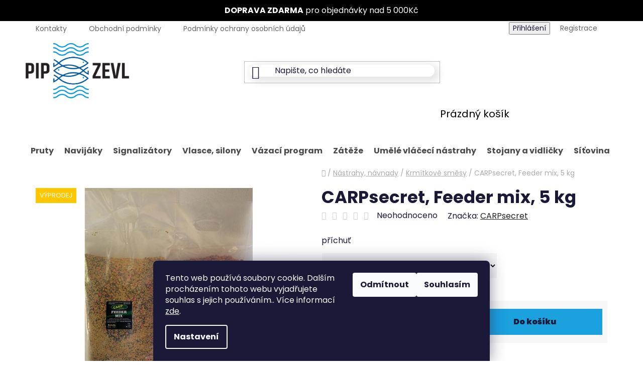

--- FILE ---
content_type: text/html; charset=utf-8
request_url: https://www.pip-zevl.cz/carpsecret--feeder-mix--5-kg/
body_size: 24223
content:
<!doctype html><html lang="cs" dir="ltr" class="header-background-light external-fonts-loaded"><head><meta charset="utf-8" /><meta name="viewport" content="width=device-width,initial-scale=1" /><title>CARPsecret, Feeder mix, 5 kg - PIP-ZEVL</title><link rel="preconnect" href="https://cdn.myshoptet.com" /><link rel="dns-prefetch" href="https://cdn.myshoptet.com" /><link rel="preload" href="https://cdn.myshoptet.com/prj/dist/master/cms/libs/jquery/jquery-1.11.3.min.js" as="script" /><link href="https://cdn.myshoptet.com/prj/dist/master/cms/templates/frontend_templates/shared/css/font-face/poppins.css" rel="stylesheet"><link href="https://cdn.myshoptet.com/prj/dist/master/shop/dist/font-shoptet-13.css.3c47e30adfa2e9e2683b.css" rel="stylesheet"><script>
dataLayer = [];
dataLayer.push({'shoptet' : {
    "pageId": 842,
    "pageType": "productDetail",
    "currency": "CZK",
    "currencyInfo": {
        "decimalSeparator": ",",
        "exchangeRate": 1,
        "priceDecimalPlaces": 2,
        "symbol": "K\u010d",
        "symbolLeft": 0,
        "thousandSeparator": " "
    },
    "language": "cs",
    "projectId": 406780,
    "product": {
        "id": 1202,
        "guid": "bb77d8e0-a9e5-11eb-aed3-ecf4bbd76e50",
        "hasVariants": true,
        "codes": [
            {
                "code": "1202\/BON",
                "quantity": "3",
                "stocks": [
                    {
                        "id": "ext",
                        "quantity": "3"
                    }
                ]
            },
            {
                "code": "1202\/ERV",
                "quantity": "4",
                "stocks": [
                    {
                        "id": "ext",
                        "quantity": "4"
                    }
                ]
            }
        ],
        "name": "CARPsecret, Feeder mix, 5 kg",
        "appendix": "",
        "weight": 5,
        "manufacturer": "CARPsecret",
        "manufacturerGuid": "1EF5333C63EF6FE2BDC4DA0BA3DED3EE",
        "currentCategory": "N\u00e1strahy, n\u00e1vnady | Krm\u00edtkov\u00e9 sm\u011bsy",
        "currentCategoryGuid": "82861945-6335-11eb-aaaf-b8ca3a6063f8",
        "defaultCategory": "N\u00e1strahy, n\u00e1vnady | Krm\u00edtkov\u00e9 sm\u011bsy",
        "defaultCategoryGuid": "82861945-6335-11eb-aaaf-b8ca3a6063f8",
        "currency": "CZK",
        "priceWithVat": 219
    },
    "stocks": [
        {
            "id": "ext",
            "title": "Sklad",
            "isDeliveryPoint": 0,
            "visibleOnEshop": 1
        }
    ],
    "cartInfo": {
        "id": null,
        "freeShipping": false,
        "freeShippingFrom": 3000,
        "leftToFreeGift": {
            "formattedPrice": "0 K\u010d",
            "priceLeft": 0
        },
        "freeGift": false,
        "leftToFreeShipping": {
            "priceLeft": 3000,
            "dependOnRegion": 0,
            "formattedPrice": "3 000 K\u010d"
        },
        "discountCoupon": [],
        "getNoBillingShippingPrice": {
            "withoutVat": 0,
            "vat": 0,
            "withVat": 0
        },
        "cartItems": [],
        "taxMode": "ORDINARY"
    },
    "cart": [],
    "customer": {
        "priceRatio": 1,
        "priceListId": 1,
        "groupId": null,
        "registered": false,
        "mainAccount": false
    }
}});
dataLayer.push({'cookie_consent' : {
    "marketing": "denied",
    "analytics": "denied"
}});
document.addEventListener('DOMContentLoaded', function() {
    shoptet.consent.onAccept(function(agreements) {
        if (agreements.length == 0) {
            return;
        }
        dataLayer.push({
            'cookie_consent' : {
                'marketing' : (agreements.includes(shoptet.config.cookiesConsentOptPersonalisation)
                    ? 'granted' : 'denied'),
                'analytics': (agreements.includes(shoptet.config.cookiesConsentOptAnalytics)
                    ? 'granted' : 'denied')
            },
            'event': 'cookie_consent'
        });
    });
});
</script>
<meta property="og:type" content="website"><meta property="og:site_name" content="pip-zevl.cz"><meta property="og:url" content="https://www.pip-zevl.cz/carpsecret--feeder-mix--5-kg/"><meta property="og:title" content="CARPsecret, Feeder mix, 5 kg - PIP-ZEVL"><meta name="author" content="PIP-ZEVL"><meta name="web_author" content="Shoptet.cz"><meta name="dcterms.rightsHolder" content="www.pip-zevl.cz"><meta name="robots" content="index,follow"><meta property="og:image" content="https://cdn.myshoptet.com/usr/www.pip-zevl.cz/user/shop/big/1202_whatsapp-image-2021-05-02-at-09-41-41--1.jpg?62148254"><meta property="og:description" content="CARPsecret, Feeder mix, 5 kg. "><meta name="description" content="CARPsecret, Feeder mix, 5 kg. "><meta property="product:price:amount" content="219"><meta property="product:price:currency" content="CZK"><style>:root {--color-primary: #231f20;--color-primary-h: 345;--color-primary-s: 6%;--color-primary-l: 13%;--color-primary-hover: #231f20;--color-primary-hover-h: 345;--color-primary-hover-s: 6%;--color-primary-hover-l: 13%;--color-secondary: #1ca1df;--color-secondary-h: 199;--color-secondary-s: 78%;--color-secondary-l: 49%;--color-secondary-hover: #1a66a1;--color-secondary-hover-h: 206;--color-secondary-hover-s: 72%;--color-secondary-hover-l: 37%;--color-tertiary: #231f20;--color-tertiary-h: 345;--color-tertiary-s: 6%;--color-tertiary-l: 13%;--color-tertiary-hover: #231f20;--color-tertiary-hover-h: 345;--color-tertiary-hover-s: 6%;--color-tertiary-hover-l: 13%;--color-header-background: #ffffff;--template-font: "Poppins";--template-headings-font: "Poppins";--header-background-url: url("[data-uri]");--cookies-notice-background: #1A1937;--cookies-notice-color: #F8FAFB;--cookies-notice-button-hover: #f5f5f5;--cookies-notice-link-hover: #27263f;--templates-update-management-preview-mode-content: "Náhled aktualizací šablony je aktivní pro váš prohlížeč."}</style>
    
    <link href="https://cdn.myshoptet.com/prj/dist/master/shop/dist/main-13.less.96035efb4db1532b3cd7.css" rel="stylesheet" />
    
    <script>var shoptet = shoptet || {};</script>
    <script src="https://cdn.myshoptet.com/prj/dist/master/shop/dist/main-3g-header.js.05f199e7fd2450312de2.js"></script>
<!-- User include --><!-- project html code header -->
<style>
    .flag.flag-freeshipping {
    background-color: #ff9764;
    display: none;
}
        .flag.flag-fitness-hit{  font-size: 0.8em;
    padding: 8px;}
        .flag.flag-tip {
    background-color: #00acbf;
    font-size: 0.8em;
    padding: 8px;
}

.flag.flag-custom1{ font-size: 0.8em;
    padding: 8px;}
    .flag.flag-new{ font-size: 0.8em;
    padding: 8px;}
    .flag.flag-action{ font-size: 0.8em;
    padding: 8px;}

        .products-block > div .p .p-code{display:none;}
        #nav-manufacturers{display:none;}
        .box.box-bg-variant {
    background-color: transparent;
}
        .content-wrapper {
    background-color: transparent;
}
        .products-inline.products-top{display:none;}
        .products-block > div .p .name{font-weight: 700;}
        .sidebar>div.box-sm{background: #f8e4e6;border-width: 0px;}
        .filter-sections {
    background-color: #000;
}
.ui-slider .ui-slider-range{background-color: #ffd031;
    border-color: #848484;}
    input[type="checkbox"]+label{font-weight: 600;}
    .box.box-bg-default {
    background-color: #ffffff;
    margin-top: 3em;
    padding: 1em;
}
        
 .prechod-sikmy {
       background-image: linear-gradient(to bottom right, #000, #000);
    color: #fff;
    text-align:center;
    padding:10px;
    
    }
  .navigation-in>ul>li>a {
    background-color: transparent;
    color: #000;
}

    .quantity {
    border-color: #ffffff;
}
#header .header-top {
    padding: 15px 0;
    background: #f9f9f9;
}
#header .header-bottom {
    position: relative;
    border-width: 0px 0 0;
    border-style: solid;
}
.top-navigation-bar {
    background-color: #f9f9f9;
    border-color: #efefef;
}
    
    #navigation .navigation-in ul li:hover>a>b {
    border-bottom-color: #ef9ebf;
    color:#000;
}
    #header .site-name a img {
    max-height: 80px;
}
.wide .wide-carousel .carousel {
 margin-top: 0px; 
}

#header .search-form::after{background-color: #fff;}
.top-navigation-bar a{color:#656565;}
.top-menu-trigger-visible .top-navigation-menu-trigger{color:#000;}
.visible-lg-inline-block{color:#000;}
#header .navigation-buttons a[data-target="cart"]::before {
    font-size: 26px;
    margin-right: 10px;
    color: #000;
    }
    
    
  
  
  .variant-list select{width:350px;color: #fff;}
#header .site-name a img{    max-height: 110px;}

.container.navigation-wrapper .site-name{flex: 0 1 200px;}
.btn.btn-default, a.btn.btn-default{color: #000;}
.form-control, select{border-color: #e2e2e2;}
   
    
    #accordion-content .shp-accordion .shp-accordion-link{display:none;}
   
   
   
.navigation-in>ul>li>a {
    background-color: transparent;
    color: #4b4b4b;
    font-size: 16px;
}
.navigation-in ul li a{    padding-left: 10px;
    padding-right: 10px;}
    .navigation-in ul li a:hover{    padding-left: 10px;
    padding-right: 10px;}
    
    .btn.btn-default, a.btn.btn-default {
    color: #000;
}
.product-slider .product-slider-navigation{    background-color: #e2e2e2;}
.benefitBanner__img {
    width: 80%;
    height: auto;
}



.form-control, select{background-color: #fff;border-color:#fff;}
.external-fonts-loaded .h4{color:#4b4b4b;}
.products-block .p-in-in a{color: #4b4b4b;}
.btn.btn-cart{color:#4b4b4b;}
.benefitBanner__title{color:#4b4b4b;}
#header{background-color:transparent;border-color:transparent;}
#header .header-top{background:transparent;}
.top-navigation-bar{background-color:transparent;border-color:transparent;}
#header .search-input{
border-bottom-color: transparent;
    background: transparent;
    -webkit-border-radius: 20px;
-moz-border-radius: 20px;
border-radius: 20px;
-webkit-box-shadow: 5px 5px 15px 5px rgba(0,0,0,0.10); 
box-shadow: 5px 5px 15px 5px rgba(0,0,0,0.10);
border: 0px;
}





#header .search-form::after {
    background-color: transparent;
}
@media(max-width: 700px) {
#header .site-name a img{    max-height: 60px;}
.cart-window-visible .user-action .user-action-in>div.user-action-cart {
    display: block;
    margin-top: 4em;

}
.cart-widget-product-amount .quantity{display:none;}
.cart-widget-product>div {
    display: table-cell;
    vertical-align: middle;
    width: 100px;
}

ol.cart-header li.active strong::before {
   background-color: #f1d2d2;
    border-color: #f1d2d2;
    color: white;
}
#header .header-top {
    background: #fff;
}


 .prechod-sikmy {
      display:none;
    }

.content-wrapper.container{margin-top:3em;}



}
#navigation {
    border-top-color: #cfcfcf;
    background-color: transparent;
}


.btn.btn-cart {
    color: #ffffff;
}









#footer {
    background-color: #ffffff;
}
.fitted .navigation-in ul{text-align: center;}


.filter-sections {
    background-color: #fff;
    border-bottom: 10px solid #000;
}
.flag.flag-discount {
    background-color: #eb0000;
  
}
.flags-extra .flag{width: 86px;
    height: 86px;}
.flag.flag-action {
    background-color: #eb0000;
}
.variant-list select{width: 350px;
    color: #000;
    background: #f7f7f7;
    font-weight: 900;}
.product-slider .product-slider-navigation:hover::before{color:#fff;}

@media (min-width: 768px){
.col-sm-4 {
    width: 50%;
}
.col-sm-8 {
    width: 50%;
}

}
#checkoutContent .form-control{    border: 1px solid #cfcfcf;}
.form-control{    border: 1px solid #cfcfcf;}


.odstavec-onas{width: 40%; min-width: 300px; float: left; padding: 2em;}
.odstavec-onas-obrazek{width: 60%; min-width: 300px; float: left; padding: 2em;}
@media (max-width: 768px){
.odstavec-onas{width: 100%; float: left; padding-bottom: 2em;padding-left: 0.5em;padding-right: 0.5em;text-align:justify;}
.odstavec-onas-obrazek{width: 100%; min-width: 300px; float: left; padding: 0em;padding-bottom: 1em;}

}

.navigation-in > ul > li.ext > ul > li > a img{display:none;}


.fitted .navigation-in{background: #f7f7f7;}

#footer {
    background-color: #f7f7f7;
}
</style>
<div class="prechod-sikmy"><b>DOPRAVA ZDARMA</b> pro objednávky nad 5 000Kč
</div>
<!-- /User include --><link rel="shortcut icon" href="/favicon.ico" type="image/x-icon" /><link rel="canonical" href="https://www.pip-zevl.cz/carpsecret--feeder-mix--5-kg/" /></head><body class="desktop id-842 in-krmitkove-smesy template-13 type-product type-detail one-column-body columns-4 smart-labels-active ums_forms_redesign--off ums_a11y_category_page--on ums_discussion_rating_forms--off ums_flags_display_unification--on ums_a11y_login--on mobile-header-version-0"><noscript>
    <style>
        #header {
            padding-top: 0;
            position: relative !important;
            top: 0;
        }
        .header-navigation {
            position: relative !important;
        }
        .overall-wrapper {
            margin: 0 !important;
        }
        body:not(.ready) {
            visibility: visible !important;
        }
    </style>
    <div class="no-javascript">
        <div class="no-javascript__title">Musíte změnit nastavení vašeho prohlížeče</div>
        <div class="no-javascript__text">Podívejte se na: <a href="https://www.google.com/support/bin/answer.py?answer=23852">Jak povolit JavaScript ve vašem prohlížeči</a>.</div>
        <div class="no-javascript__text">Pokud používáte software na blokování reklam, může být nutné povolit JavaScript z této stránky.</div>
        <div class="no-javascript__text">Děkujeme.</div>
    </div>
</noscript>

        <div id="fb-root"></div>
        <script>
            window.fbAsyncInit = function() {
                FB.init({
//                    appId            : 'your-app-id',
                    autoLogAppEvents : true,
                    xfbml            : true,
                    version          : 'v19.0'
                });
            };
        </script>
        <script async defer crossorigin="anonymous" src="https://connect.facebook.net/cs_CZ/sdk.js"></script>    <div class="siteCookies siteCookies--bottom siteCookies--dark js-siteCookies" role="dialog" data-testid="cookiesPopup" data-nosnippet>
        <div class="siteCookies__form">
            <div class="siteCookies__content">
                <div class="siteCookies__text">
                    Tento web používá soubory cookie. Dalším procházením tohoto webu vyjadřujete souhlas s jejich používáním.. Více informací <a href="http://www.pip-zevl.cz/podminky-ochrany-osobnich-udaju/" target="\">zde</a>.
                </div>
                <p class="siteCookies__links">
                    <button class="siteCookies__link js-cookies-settings" aria-label="Nastavení cookies" data-testid="cookiesSettings">Nastavení</button>
                </p>
            </div>
            <div class="siteCookies__buttonWrap">
                                    <button class="siteCookies__button js-cookiesConsentSubmit" value="reject" aria-label="Odmítnout cookies" data-testid="buttonCookiesReject">Odmítnout</button>
                                <button class="siteCookies__button js-cookiesConsentSubmit" value="all" aria-label="Přijmout cookies" data-testid="buttonCookiesAccept">Souhlasím</button>
            </div>
        </div>
        <script>
            document.addEventListener("DOMContentLoaded", () => {
                const siteCookies = document.querySelector('.js-siteCookies');
                document.addEventListener("scroll", shoptet.common.throttle(() => {
                    const st = document.documentElement.scrollTop;
                    if (st > 1) {
                        siteCookies.classList.add('siteCookies--scrolled');
                    } else {
                        siteCookies.classList.remove('siteCookies--scrolled');
                    }
                }, 100));
            });
        </script>
    </div>
<a href="#content" class="skip-link sr-only">Přejít na obsah</a><div class="overall-wrapper"><div class="user-action"><div class="container">
    <div class="user-action-in">
                    <div id="login" class="user-action-login popup-widget login-widget" role="dialog" aria-labelledby="loginHeading">
        <div class="popup-widget-inner">
                            <h2 id="loginHeading">Přihlášení k vašemu účtu</h2><div id="customerLogin"><form action="/action/Customer/Login/" method="post" id="formLoginIncluded" class="csrf-enabled formLogin" data-testid="formLogin"><input type="hidden" name="referer" value="" /><div class="form-group"><div class="input-wrapper email js-validated-element-wrapper no-label"><input type="email" name="email" class="form-control" autofocus placeholder="E-mailová adresa (např. jan@novak.cz)" data-testid="inputEmail" autocomplete="email" required /></div></div><div class="form-group"><div class="input-wrapper password js-validated-element-wrapper no-label"><input type="password" name="password" class="form-control" placeholder="Heslo" data-testid="inputPassword" autocomplete="current-password" required /><span class="no-display">Nemůžete vyplnit toto pole</span><input type="text" name="surname" value="" class="no-display" /></div></div><div class="form-group"><div class="login-wrapper"><button type="submit" class="btn btn-secondary btn-text btn-login" data-testid="buttonSubmit">Přihlásit se</button><div class="password-helper"><a href="/registrace/" data-testid="signup" rel="nofollow">Nová registrace</a><a href="/klient/zapomenute-heslo/" rel="nofollow">Zapomenuté heslo</a></div></div></div></form>
</div>                    </div>
    </div>

                <div id="cart-widget" class="user-action-cart popup-widget cart-widget loader-wrapper" data-testid="popupCartWidget" role="dialog" aria-hidden="true">
            <div class="popup-widget-inner cart-widget-inner place-cart-here">
                <div class="loader-overlay">
                    <div class="loader"></div>
                </div>
            </div>
        </div>
    </div>
</div>
</div><div class="top-navigation-bar" data-testid="topNavigationBar">

    <div class="container">

                            <div class="top-navigation-menu">
                <ul class="top-navigation-bar-menu">
                                            <li class="top-navigation-menu-item-893">
                            <a href="/kontakty/" title="Kontakty">Kontakty</a>
                        </li>
                                            <li class="top-navigation-menu-item-39">
                            <a href="/obchodni-podminky/" title="Obchodní podmínky">Obchodní podmínky</a>
                        </li>
                                            <li class="top-navigation-menu-item-691">
                            <a href="/podminky-ochrany-osobnich-udaju/" title="Podmínky ochrany osobních údajů ">Podmínky ochrany osobních údajů </a>
                        </li>
                                            <li class="top-navigation-menu-item-external-41">
                            <a href="https://www.pip-zevl.cz/znacka/" title="Značky">Značky</a>
                        </li>
                                    </ul>
                <div class="top-navigation-menu-trigger">Více</div>
                <ul class="top-navigation-bar-menu-helper"></ul>
            </div>
        
        <div class="top-navigation-tools">
                        <button class="top-nav-button top-nav-button-login toggle-window" type="button" data-target="login" aria-haspopup="dialog" aria-controls="login" aria-expanded="false" data-testid="signin"><span>Přihlášení</span></button>
    <a href="/registrace/" class="top-nav-button top-nav-button-register" data-testid="headerSignup">Registrace</a>
        </div>

    </div>

</div>
<header id="header">
        <div class="header-top">
            <div class="container navigation-wrapper header-top-wrapper">
                <div class="site-name"><a href="/" data-testid="linkWebsiteLogo"><img src="https://cdn.myshoptet.com/usr/www.pip-zevl.cz/user/logos/pipzevl_barva.png" alt="PIP-ZEVL" fetchpriority="low" /></a></div>                <div class="search" itemscope itemtype="https://schema.org/WebSite">
                    <meta itemprop="headline" content="Krmítkové směsy"/><meta itemprop="url" content="https://www.pip-zevl.cz"/><meta itemprop="text" content="CARPsecret, Feeder mix, 5 kg. "/>                    <form action="/action/ProductSearch/prepareString/" method="post"
    id="formSearchForm" class="search-form compact-form js-search-main"
    itemprop="potentialAction" itemscope itemtype="https://schema.org/SearchAction" data-testid="searchForm">
    <fieldset>
        <meta itemprop="target"
            content="https://www.pip-zevl.cz/vyhledavani/?string={string}"/>
        <input type="hidden" name="language" value="cs"/>
        
            
    <span class="search-input-icon" aria-hidden="true"></span>

<input
    type="search"
    name="string"
        class="query-input form-control search-input js-search-input"
    placeholder="Napište, co hledáte"
    autocomplete="off"
    required
    itemprop="query-input"
    aria-label="Vyhledávání"
    data-testid="searchInput"
>
            <button type="submit" class="btn btn-default search-button" data-testid="searchBtn">Hledat</button>
        
    </fieldset>
</form>
                </div>
                <div class="navigation-buttons">
                    <a href="#" class="toggle-window" data-target="search" data-testid="linkSearchIcon"><span class="sr-only">Hledat</span></a>
                        
    <a href="/kosik/" class="btn btn-icon toggle-window cart-count" data-target="cart" data-hover="true" data-redirect="true" data-testid="headerCart" rel="nofollow" aria-haspopup="dialog" aria-expanded="false" aria-controls="cart-widget">
        
                <span class="sr-only">Nákupní košík</span>
        
            <span class="cart-price visible-lg-inline-block" data-testid="headerCartPrice">
                                    Prázdný košík                            </span>
        
    
            </a>
                    <a href="#" class="toggle-window" data-target="navigation" data-testid="hamburgerMenu"></a>
                </div>
            </div>
        </div>
        <div class="header-bottom">
            <div class="container navigation-wrapper header-bottom-wrapper js-navigation-container">
                <nav id="navigation" aria-label="Hlavní menu" data-collapsible="true"><div class="navigation-in menu"><ul class="menu-level-1" role="menubar" data-testid="headerMenuItems"><li class="menu-item-673" role="none"><a href="/pruty/" data-testid="headerMenuItem" role="menuitem" aria-expanded="false"><b>Pruty</b></a></li>
<li class="menu-item-674" role="none"><a href="/navijaky/" data-testid="headerMenuItem" role="menuitem" aria-expanded="false"><b>Navijáky</b></a></li>
<li class="menu-item-708 ext" role="none"><a href="/signalizatory/" data-testid="headerMenuItem" role="menuitem" aria-haspopup="true" aria-expanded="false"><b>Signalizátory</b><span class="submenu-arrow"></span></a><ul class="menu-level-2" aria-label="Signalizátory" tabindex="-1" role="menu"><li class="menu-item-779" role="none"><a href="/elektronicke-hlasice/" class="menu-image" data-testid="headerMenuItem" tabindex="-1" aria-hidden="true"><img src="data:image/svg+xml,%3Csvg%20width%3D%22140%22%20height%3D%22100%22%20xmlns%3D%22http%3A%2F%2Fwww.w3.org%2F2000%2Fsvg%22%3E%3C%2Fsvg%3E" alt="" aria-hidden="true" width="140" height="100"  data-src="https://cdn.myshoptet.com/prj/dist/master/cms/templates/frontend_templates/00/img/folder.svg" fetchpriority="low" /></a><div><a href="/elektronicke-hlasice/" data-testid="headerMenuItem" role="menuitem"><span>Elektronické hlásiče</span></a>
                        </div></li><li class="menu-item-782" role="none"><a href="/splavky/" class="menu-image" data-testid="headerMenuItem" tabindex="-1" aria-hidden="true"><img src="data:image/svg+xml,%3Csvg%20width%3D%22140%22%20height%3D%22100%22%20xmlns%3D%22http%3A%2F%2Fwww.w3.org%2F2000%2Fsvg%22%3E%3C%2Fsvg%3E" alt="" aria-hidden="true" width="140" height="100"  data-src="https://cdn.myshoptet.com/prj/dist/master/cms/templates/frontend_templates/00/img/folder.svg" fetchpriority="low" /></a><div><a href="/splavky/" data-testid="headerMenuItem" role="menuitem"><span>Splávky</span></a>
                        </div></li><li class="menu-item-785" role="none"><a href="/swingery/" class="menu-image" data-testid="headerMenuItem" tabindex="-1" aria-hidden="true"><img src="data:image/svg+xml,%3Csvg%20width%3D%22140%22%20height%3D%22100%22%20xmlns%3D%22http%3A%2F%2Fwww.w3.org%2F2000%2Fsvg%22%3E%3C%2Fsvg%3E" alt="" aria-hidden="true" width="140" height="100"  data-src="https://cdn.myshoptet.com/prj/dist/master/cms/templates/frontend_templates/00/img/folder.svg" fetchpriority="low" /></a><div><a href="/swingery/" data-testid="headerMenuItem" role="menuitem"><span>Swingery</span></a>
                        </div></li><li class="menu-item-788" role="none"><a href="/cihatka/" class="menu-image" data-testid="headerMenuItem" tabindex="-1" aria-hidden="true"><img src="data:image/svg+xml,%3Csvg%20width%3D%22140%22%20height%3D%22100%22%20xmlns%3D%22http%3A%2F%2Fwww.w3.org%2F2000%2Fsvg%22%3E%3C%2Fsvg%3E" alt="" aria-hidden="true" width="140" height="100"  data-src="https://cdn.myshoptet.com/prj/dist/master/cms/templates/frontend_templates/00/img/folder.svg" fetchpriority="low" /></a><div><a href="/cihatka/" data-testid="headerMenuItem" role="menuitem"><span>Čihátka</span></a>
                        </div></li></ul></li>
<li class="menu-item-711 ext" role="none"><a href="/vlasce--silony/" data-testid="headerMenuItem" role="menuitem" aria-haspopup="true" aria-expanded="false"><b>Vlasce, silony</b><span class="submenu-arrow"></span></a><ul class="menu-level-2" aria-label="Vlasce, silony" tabindex="-1" role="menu"><li class="menu-item-758" role="none"><a href="/pletenky/" class="menu-image" data-testid="headerMenuItem" tabindex="-1" aria-hidden="true"><img src="data:image/svg+xml,%3Csvg%20width%3D%22140%22%20height%3D%22100%22%20xmlns%3D%22http%3A%2F%2Fwww.w3.org%2F2000%2Fsvg%22%3E%3C%2Fsvg%3E" alt="" aria-hidden="true" width="140" height="100"  data-src="https://cdn.myshoptet.com/prj/dist/master/cms/templates/frontend_templates/00/img/folder.svg" fetchpriority="low" /></a><div><a href="/pletenky/" data-testid="headerMenuItem" role="menuitem"><span>Pletenky</span></a>
                        </div></li><li class="menu-item-761" role="none"><a href="/navazcove-snurky--vlasce/" class="menu-image" data-testid="headerMenuItem" tabindex="-1" aria-hidden="true"><img src="data:image/svg+xml,%3Csvg%20width%3D%22140%22%20height%3D%22100%22%20xmlns%3D%22http%3A%2F%2Fwww.w3.org%2F2000%2Fsvg%22%3E%3C%2Fsvg%3E" alt="" aria-hidden="true" width="140" height="100"  data-src="https://cdn.myshoptet.com/prj/dist/master/cms/templates/frontend_templates/00/img/folder.svg" fetchpriority="low" /></a><div><a href="/navazcove-snurky--vlasce/" data-testid="headerMenuItem" role="menuitem"><span>Návazcové šnůrky, vlasce</span></a>
                        </div></li><li class="menu-item-764" role="none"><a href="/silony/" class="menu-image" data-testid="headerMenuItem" tabindex="-1" aria-hidden="true"><img src="data:image/svg+xml,%3Csvg%20width%3D%22140%22%20height%3D%22100%22%20xmlns%3D%22http%3A%2F%2Fwww.w3.org%2F2000%2Fsvg%22%3E%3C%2Fsvg%3E" alt="" aria-hidden="true" width="140" height="100"  data-src="https://cdn.myshoptet.com/prj/dist/master/cms/templates/frontend_templates/00/img/folder.svg" fetchpriority="low" /></a><div><a href="/silony/" data-testid="headerMenuItem" role="menuitem"><span>Silony</span></a>
                        </div></li></ul></li>
<li class="menu-item-714 ext" role="none"><a href="/vazaci-program/" data-testid="headerMenuItem" role="menuitem" aria-haspopup="true" aria-expanded="false"><b>Vázací program</b><span class="submenu-arrow"></span></a><ul class="menu-level-2" aria-label="Vázací program" tabindex="-1" role="menu"><li class="menu-item-767" role="none"><a href="/hacky/" class="menu-image" data-testid="headerMenuItem" tabindex="-1" aria-hidden="true"><img src="data:image/svg+xml,%3Csvg%20width%3D%22140%22%20height%3D%22100%22%20xmlns%3D%22http%3A%2F%2Fwww.w3.org%2F2000%2Fsvg%22%3E%3C%2Fsvg%3E" alt="" aria-hidden="true" width="140" height="100"  data-src="https://cdn.myshoptet.com/prj/dist/master/cms/templates/frontend_templates/00/img/folder.svg" fetchpriority="low" /></a><div><a href="/hacky/" data-testid="headerMenuItem" role="menuitem"><span>Háčky</span></a>
                        </div></li><li class="menu-item-773" role="none"><a href="/dvojhacky/" class="menu-image" data-testid="headerMenuItem" tabindex="-1" aria-hidden="true"><img src="data:image/svg+xml,%3Csvg%20width%3D%22140%22%20height%3D%22100%22%20xmlns%3D%22http%3A%2F%2Fwww.w3.org%2F2000%2Fsvg%22%3E%3C%2Fsvg%3E" alt="" aria-hidden="true" width="140" height="100"  data-src="https://cdn.myshoptet.com/prj/dist/master/cms/templates/frontend_templates/00/img/folder.svg" fetchpriority="low" /></a><div><a href="/dvojhacky/" data-testid="headerMenuItem" role="menuitem"><span>Dvojháčky</span></a>
                        </div></li><li class="menu-item-770" role="none"><a href="/trojhacky/" class="menu-image" data-testid="headerMenuItem" tabindex="-1" aria-hidden="true"><img src="data:image/svg+xml,%3Csvg%20width%3D%22140%22%20height%3D%22100%22%20xmlns%3D%22http%3A%2F%2Fwww.w3.org%2F2000%2Fsvg%22%3E%3C%2Fsvg%3E" alt="" aria-hidden="true" width="140" height="100"  data-src="https://cdn.myshoptet.com/prj/dist/master/cms/templates/frontend_templates/00/img/folder.svg" fetchpriority="low" /></a><div><a href="/trojhacky/" data-testid="headerMenuItem" role="menuitem"><span>Trojháčky</span></a>
                        </div></li><li class="menu-item-776" role="none"><a href="/hacky-morske/" class="menu-image" data-testid="headerMenuItem" tabindex="-1" aria-hidden="true"><img src="data:image/svg+xml,%3Csvg%20width%3D%22140%22%20height%3D%22100%22%20xmlns%3D%22http%3A%2F%2Fwww.w3.org%2F2000%2Fsvg%22%3E%3C%2Fsvg%3E" alt="" aria-hidden="true" width="140" height="100"  data-src="https://cdn.myshoptet.com/prj/dist/master/cms/templates/frontend_templates/00/img/folder.svg" fetchpriority="low" /></a><div><a href="/hacky-morske/" data-testid="headerMenuItem" role="menuitem"><span>Háčky mořské</span></a>
                        </div></li><li class="menu-item-803" role="none"><a href="/obratliky/" class="menu-image" data-testid="headerMenuItem" tabindex="-1" aria-hidden="true"><img src="data:image/svg+xml,%3Csvg%20width%3D%22140%22%20height%3D%22100%22%20xmlns%3D%22http%3A%2F%2Fwww.w3.org%2F2000%2Fsvg%22%3E%3C%2Fsvg%3E" alt="" aria-hidden="true" width="140" height="100"  data-src="https://cdn.myshoptet.com/prj/dist/master/cms/templates/frontend_templates/00/img/folder.svg" fetchpriority="low" /></a><div><a href="/obratliky/" data-testid="headerMenuItem" role="menuitem"><span>Obratlíky</span></a>
                        </div></li><li class="menu-item-806" role="none"><a href="/karabinky/" class="menu-image" data-testid="headerMenuItem" tabindex="-1" aria-hidden="true"><img src="data:image/svg+xml,%3Csvg%20width%3D%22140%22%20height%3D%22100%22%20xmlns%3D%22http%3A%2F%2Fwww.w3.org%2F2000%2Fsvg%22%3E%3C%2Fsvg%3E" alt="" aria-hidden="true" width="140" height="100"  data-src="https://cdn.myshoptet.com/prj/dist/master/cms/templates/frontend_templates/00/img/folder.svg" fetchpriority="low" /></a><div><a href="/karabinky/" data-testid="headerMenuItem" role="menuitem"><span>Karabinky</span></a>
                        </div></li><li class="menu-item-809" role="none"><a href="/krouzky/" class="menu-image" data-testid="headerMenuItem" tabindex="-1" aria-hidden="true"><img src="data:image/svg+xml,%3Csvg%20width%3D%22140%22%20height%3D%22100%22%20xmlns%3D%22http%3A%2F%2Fwww.w3.org%2F2000%2Fsvg%22%3E%3C%2Fsvg%3E" alt="" aria-hidden="true" width="140" height="100"  data-src="https://cdn.myshoptet.com/prj/dist/master/cms/templates/frontend_templates/00/img/folder.svg" fetchpriority="low" /></a><div><a href="/krouzky/" data-testid="headerMenuItem" role="menuitem"><span>Kroužky</span></a>
                        </div></li><li class="menu-item-812" role="none"><a href="/lanka/" class="menu-image" data-testid="headerMenuItem" tabindex="-1" aria-hidden="true"><img src="data:image/svg+xml,%3Csvg%20width%3D%22140%22%20height%3D%22100%22%20xmlns%3D%22http%3A%2F%2Fwww.w3.org%2F2000%2Fsvg%22%3E%3C%2Fsvg%3E" alt="" aria-hidden="true" width="140" height="100"  data-src="https://cdn.myshoptet.com/prj/dist/master/cms/templates/frontend_templates/00/img/folder.svg" fetchpriority="low" /></a><div><a href="/lanka/" data-testid="headerMenuItem" role="menuitem"><span>Lanka</span></a>
                        </div></li><li class="menu-item-815" role="none"><a href="/hotove-navazce/" class="menu-image" data-testid="headerMenuItem" tabindex="-1" aria-hidden="true"><img src="data:image/svg+xml,%3Csvg%20width%3D%22140%22%20height%3D%22100%22%20xmlns%3D%22http%3A%2F%2Fwww.w3.org%2F2000%2Fsvg%22%3E%3C%2Fsvg%3E" alt="" aria-hidden="true" width="140" height="100"  data-src="https://cdn.myshoptet.com/prj/dist/master/cms/templates/frontend_templates/00/img/folder.svg" fetchpriority="low" /></a><div><a href="/hotove-navazce/" data-testid="headerMenuItem" role="menuitem"><span>Hotové návazce</span></a>
                        </div></li></ul></li>
<li class="menu-item-717 ext" role="none"><a href="/zateze/" data-testid="headerMenuItem" role="menuitem" aria-haspopup="true" aria-expanded="false"><b>Zátěže</b><span class="submenu-arrow"></span></a><ul class="menu-level-2" aria-label="Zátěže" tabindex="-1" role="menu"><li class="menu-item-791" role="none"><a href="/krmitka/" class="menu-image" data-testid="headerMenuItem" tabindex="-1" aria-hidden="true"><img src="data:image/svg+xml,%3Csvg%20width%3D%22140%22%20height%3D%22100%22%20xmlns%3D%22http%3A%2F%2Fwww.w3.org%2F2000%2Fsvg%22%3E%3C%2Fsvg%3E" alt="" aria-hidden="true" width="140" height="100"  data-src="https://cdn.myshoptet.com/prj/dist/master/cms/templates/frontend_templates/00/img/folder.svg" fetchpriority="low" /></a><div><a href="/krmitka/" data-testid="headerMenuItem" role="menuitem"><span>Krmítka</span></a>
                        </div></li><li class="menu-item-794" role="none"><a href="/fidr/" class="menu-image" data-testid="headerMenuItem" tabindex="-1" aria-hidden="true"><img src="data:image/svg+xml,%3Csvg%20width%3D%22140%22%20height%3D%22100%22%20xmlns%3D%22http%3A%2F%2Fwww.w3.org%2F2000%2Fsvg%22%3E%3C%2Fsvg%3E" alt="" aria-hidden="true" width="140" height="100"  data-src="https://cdn.myshoptet.com/prj/dist/master/cms/templates/frontend_templates/00/img/folder.svg" fetchpriority="low" /></a><div><a href="/fidr/" data-testid="headerMenuItem" role="menuitem"><span>Fídr</span></a>
                        </div></li><li class="menu-item-797" role="none"><a href="/olova/" class="menu-image" data-testid="headerMenuItem" tabindex="-1" aria-hidden="true"><img src="data:image/svg+xml,%3Csvg%20width%3D%22140%22%20height%3D%22100%22%20xmlns%3D%22http%3A%2F%2Fwww.w3.org%2F2000%2Fsvg%22%3E%3C%2Fsvg%3E" alt="" aria-hidden="true" width="140" height="100"  data-src="https://cdn.myshoptet.com/prj/dist/master/cms/templates/frontend_templates/00/img/folder.svg" fetchpriority="low" /></a><div><a href="/olova/" data-testid="headerMenuItem" role="menuitem"><span>Olova</span></a>
                        </div></li><li class="menu-item-800" role="none"><a href="/plastove-krmitka/" class="menu-image" data-testid="headerMenuItem" tabindex="-1" aria-hidden="true"><img src="data:image/svg+xml,%3Csvg%20width%3D%22140%22%20height%3D%22100%22%20xmlns%3D%22http%3A%2F%2Fwww.w3.org%2F2000%2Fsvg%22%3E%3C%2Fsvg%3E" alt="" aria-hidden="true" width="140" height="100"  data-src="https://cdn.myshoptet.com/prj/dist/master/cms/templates/frontend_templates/00/img/folder.svg" fetchpriority="low" /></a><div><a href="/plastove-krmitka/" data-testid="headerMenuItem" role="menuitem"><span>Plastové krmítka</span></a>
                        </div></li></ul></li>
<li class="menu-item-720 ext" role="none"><a href="/umele-vlaceci-nastrahy/" data-testid="headerMenuItem" role="menuitem" aria-haspopup="true" aria-expanded="false"><b>Umělé vláčecí nástrahy</b><span class="submenu-arrow"></span></a><ul class="menu-level-2" aria-label="Umělé vláčecí nástrahy" tabindex="-1" role="menu"><li class="menu-item-735" role="none"><a href="/gumove/" class="menu-image" data-testid="headerMenuItem" tabindex="-1" aria-hidden="true"><img src="data:image/svg+xml,%3Csvg%20width%3D%22140%22%20height%3D%22100%22%20xmlns%3D%22http%3A%2F%2Fwww.w3.org%2F2000%2Fsvg%22%3E%3C%2Fsvg%3E" alt="" aria-hidden="true" width="140" height="100"  data-src="https://cdn.myshoptet.com/prj/dist/master/cms/templates/frontend_templates/00/img/folder.svg" fetchpriority="low" /></a><div><a href="/gumove/" data-testid="headerMenuItem" role="menuitem"><span>Gumové</span></a>
                        </div></li><li class="menu-item-738" role="none"><a href="/woblery/" class="menu-image" data-testid="headerMenuItem" tabindex="-1" aria-hidden="true"><img src="data:image/svg+xml,%3Csvg%20width%3D%22140%22%20height%3D%22100%22%20xmlns%3D%22http%3A%2F%2Fwww.w3.org%2F2000%2Fsvg%22%3E%3C%2Fsvg%3E" alt="" aria-hidden="true" width="140" height="100"  data-src="https://cdn.myshoptet.com/prj/dist/master/cms/templates/frontend_templates/00/img/folder.svg" fetchpriority="low" /></a><div><a href="/woblery/" data-testid="headerMenuItem" role="menuitem"><span>Woblery</span></a>
                        </div></li><li class="menu-item-741" role="none"><a href="/muskareni/" class="menu-image" data-testid="headerMenuItem" tabindex="-1" aria-hidden="true"><img src="data:image/svg+xml,%3Csvg%20width%3D%22140%22%20height%3D%22100%22%20xmlns%3D%22http%3A%2F%2Fwww.w3.org%2F2000%2Fsvg%22%3E%3C%2Fsvg%3E" alt="" aria-hidden="true" width="140" height="100"  data-src="https://cdn.myshoptet.com/prj/dist/master/cms/templates/frontend_templates/00/img/folder.svg" fetchpriority="low" /></a><div><a href="/muskareni/" data-testid="headerMenuItem" role="menuitem"><span>Muškaření</span></a>
                        </div></li><li class="menu-item-744" role="none"><a href="/pilkry/" class="menu-image" data-testid="headerMenuItem" tabindex="-1" aria-hidden="true"><img src="data:image/svg+xml,%3Csvg%20width%3D%22140%22%20height%3D%22100%22%20xmlns%3D%22http%3A%2F%2Fwww.w3.org%2F2000%2Fsvg%22%3E%3C%2Fsvg%3E" alt="" aria-hidden="true" width="140" height="100"  data-src="https://cdn.myshoptet.com/prj/dist/master/cms/templates/frontend_templates/00/img/folder.svg" fetchpriority="low" /></a><div><a href="/pilkry/" data-testid="headerMenuItem" role="menuitem"><span>Pilkry</span></a>
                        </div></li><li class="menu-item-747" role="none"><a href="/trpytky/" class="menu-image" data-testid="headerMenuItem" tabindex="-1" aria-hidden="true"><img src="data:image/svg+xml,%3Csvg%20width%3D%22140%22%20height%3D%22100%22%20xmlns%3D%22http%3A%2F%2Fwww.w3.org%2F2000%2Fsvg%22%3E%3C%2Fsvg%3E" alt="" aria-hidden="true" width="140" height="100"  data-src="https://cdn.myshoptet.com/prj/dist/master/cms/templates/frontend_templates/00/img/folder.svg" fetchpriority="low" /></a><div><a href="/trpytky/" data-testid="headerMenuItem" role="menuitem"><span>Třpytky</span></a>
                        </div></li><li class="menu-item-752" role="none"><a href="/jigove-hlavy/" class="menu-image" data-testid="headerMenuItem" tabindex="-1" aria-hidden="true"><img src="data:image/svg+xml,%3Csvg%20width%3D%22140%22%20height%3D%22100%22%20xmlns%3D%22http%3A%2F%2Fwww.w3.org%2F2000%2Fsvg%22%3E%3C%2Fsvg%3E" alt="" aria-hidden="true" width="140" height="100"  data-src="https://cdn.myshoptet.com/prj/dist/master/cms/templates/frontend_templates/00/img/folder.svg" fetchpriority="low" /></a><div><a href="/jigove-hlavy/" data-testid="headerMenuItem" role="menuitem"><span>Jigové hlavy</span></a>
                        </div></li><li class="menu-item-755" role="none"><a href="/morske-navazce/" class="menu-image" data-testid="headerMenuItem" tabindex="-1" aria-hidden="true"><img src="data:image/svg+xml,%3Csvg%20width%3D%22140%22%20height%3D%22100%22%20xmlns%3D%22http%3A%2F%2Fwww.w3.org%2F2000%2Fsvg%22%3E%3C%2Fsvg%3E" alt="" aria-hidden="true" width="140" height="100"  data-src="https://cdn.myshoptet.com/prj/dist/master/cms/templates/frontend_templates/00/img/folder.svg" fetchpriority="low" /></a><div><a href="/morske-navazce/" data-testid="headerMenuItem" role="menuitem"><span>Mořské návazce</span></a>
                        </div></li><li class="menu-item-881" role="none"><a href="/zoom/" class="menu-image" data-testid="headerMenuItem" tabindex="-1" aria-hidden="true"><img src="data:image/svg+xml,%3Csvg%20width%3D%22140%22%20height%3D%22100%22%20xmlns%3D%22http%3A%2F%2Fwww.w3.org%2F2000%2Fsvg%22%3E%3C%2Fsvg%3E" alt="" aria-hidden="true" width="140" height="100"  data-src="https://cdn.myshoptet.com/prj/dist/master/cms/templates/frontend_templates/00/img/folder.svg" fetchpriority="low" /></a><div><a href="/zoom/" data-testid="headerMenuItem" role="menuitem"><span>Zoom</span></a>
                        </div></li></ul></li>
<li class="menu-item-723" role="none"><a href="/stojany-a-vidlicky/" data-testid="headerMenuItem" role="menuitem" aria-expanded="false"><b>Stojany a vidličky</b></a></li>
<li class="menu-item-818 ext" role="none"><a href="/sitovina/" data-testid="headerMenuItem" role="menuitem" aria-haspopup="true" aria-expanded="false"><b>Síťovina</b><span class="submenu-arrow"></span></a><ul class="menu-level-2" aria-label="Síťovina" tabindex="-1" role="menu"><li class="menu-item-821" role="none"><a href="/cereny/" class="menu-image" data-testid="headerMenuItem" tabindex="-1" aria-hidden="true"><img src="data:image/svg+xml,%3Csvg%20width%3D%22140%22%20height%3D%22100%22%20xmlns%3D%22http%3A%2F%2Fwww.w3.org%2F2000%2Fsvg%22%3E%3C%2Fsvg%3E" alt="" aria-hidden="true" width="140" height="100"  data-src="https://cdn.myshoptet.com/prj/dist/master/cms/templates/frontend_templates/00/img/folder.svg" fetchpriority="low" /></a><div><a href="/cereny/" data-testid="headerMenuItem" role="menuitem"><span>Čeřeny</span></a>
                        </div></li><li class="menu-item-824" role="none"><a href="/podberaky/" class="menu-image" data-testid="headerMenuItem" tabindex="-1" aria-hidden="true"><img src="data:image/svg+xml,%3Csvg%20width%3D%22140%22%20height%3D%22100%22%20xmlns%3D%22http%3A%2F%2Fwww.w3.org%2F2000%2Fsvg%22%3E%3C%2Fsvg%3E" alt="" aria-hidden="true" width="140" height="100"  data-src="https://cdn.myshoptet.com/prj/dist/master/cms/templates/frontend_templates/00/img/folder.svg" fetchpriority="low" /></a><div><a href="/podberaky/" data-testid="headerMenuItem" role="menuitem"><span>Podběráky</span></a>
                        </div></li><li class="menu-item-827" role="none"><a href="/podlozky/" class="menu-image" data-testid="headerMenuItem" tabindex="-1" aria-hidden="true"><img src="data:image/svg+xml,%3Csvg%20width%3D%22140%22%20height%3D%22100%22%20xmlns%3D%22http%3A%2F%2Fwww.w3.org%2F2000%2Fsvg%22%3E%3C%2Fsvg%3E" alt="" aria-hidden="true" width="140" height="100"  data-src="https://cdn.myshoptet.com/prj/dist/master/cms/templates/frontend_templates/00/img/folder.svg" fetchpriority="low" /></a><div><a href="/podlozky/" data-testid="headerMenuItem" role="menuitem"><span>Podložky</span></a>
                        </div></li><li class="menu-item-830" role="none"><a href="/saky/" class="menu-image" data-testid="headerMenuItem" tabindex="-1" aria-hidden="true"><img src="data:image/svg+xml,%3Csvg%20width%3D%22140%22%20height%3D%22100%22%20xmlns%3D%22http%3A%2F%2Fwww.w3.org%2F2000%2Fsvg%22%3E%3C%2Fsvg%3E" alt="" aria-hidden="true" width="140" height="100"  data-src="https://cdn.myshoptet.com/prj/dist/master/cms/templates/frontend_templates/00/img/folder.svg" fetchpriority="low" /></a><div><a href="/saky/" data-testid="headerMenuItem" role="menuitem"><span>Saky</span></a>
                        </div></li></ul></li>
<li class="menu-item-833 ext" role="none"><a href="/nastrahy--navnady/" data-testid="headerMenuItem" role="menuitem" aria-haspopup="true" aria-expanded="false"><b>Nástrahy, návnady</b><span class="submenu-arrow"></span></a><ul class="menu-level-2" aria-label="Nástrahy, návnady" tabindex="-1" role="menu"><li class="menu-item-836" role="none"><a href="/boilies/" class="menu-image" data-testid="headerMenuItem" tabindex="-1" aria-hidden="true"><img src="data:image/svg+xml,%3Csvg%20width%3D%22140%22%20height%3D%22100%22%20xmlns%3D%22http%3A%2F%2Fwww.w3.org%2F2000%2Fsvg%22%3E%3C%2Fsvg%3E" alt="" aria-hidden="true" width="140" height="100"  data-src="https://cdn.myshoptet.com/prj/dist/master/cms/templates/frontend_templates/00/img/folder.svg" fetchpriority="low" /></a><div><a href="/boilies/" data-testid="headerMenuItem" role="menuitem"><span>Boilies</span></a>
                        </div></li><li class="menu-item-905" role="none"><a href="/booster/" class="menu-image" data-testid="headerMenuItem" tabindex="-1" aria-hidden="true"><img src="data:image/svg+xml,%3Csvg%20width%3D%22140%22%20height%3D%22100%22%20xmlns%3D%22http%3A%2F%2Fwww.w3.org%2F2000%2Fsvg%22%3E%3C%2Fsvg%3E" alt="" aria-hidden="true" width="140" height="100"  data-src="https://cdn.myshoptet.com/prj/dist/master/cms/templates/frontend_templates/00/img/folder.svg" fetchpriority="low" /></a><div><a href="/booster/" data-testid="headerMenuItem" role="menuitem"><span>Booster</span></a>
                        </div></li><li class="menu-item-839" role="none"><a href="/dipy/" class="menu-image" data-testid="headerMenuItem" tabindex="-1" aria-hidden="true"><img src="data:image/svg+xml,%3Csvg%20width%3D%22140%22%20height%3D%22100%22%20xmlns%3D%22http%3A%2F%2Fwww.w3.org%2F2000%2Fsvg%22%3E%3C%2Fsvg%3E" alt="" aria-hidden="true" width="140" height="100"  data-src="https://cdn.myshoptet.com/prj/dist/master/cms/templates/frontend_templates/00/img/folder.svg" fetchpriority="low" /></a><div><a href="/dipy/" data-testid="headerMenuItem" role="menuitem"><span>Dipy</span></a>
                        </div></li><li class="menu-item-842 active" role="none"><a href="/krmitkove-smesy/" class="menu-image" data-testid="headerMenuItem" tabindex="-1" aria-hidden="true"><img src="data:image/svg+xml,%3Csvg%20width%3D%22140%22%20height%3D%22100%22%20xmlns%3D%22http%3A%2F%2Fwww.w3.org%2F2000%2Fsvg%22%3E%3C%2Fsvg%3E" alt="" aria-hidden="true" width="140" height="100"  data-src="https://cdn.myshoptet.com/prj/dist/master/cms/templates/frontend_templates/00/img/folder.svg" fetchpriority="low" /></a><div><a href="/krmitkove-smesy/" data-testid="headerMenuItem" role="menuitem"><span>Krmítkové směsy</span></a>
                        </div></li><li class="menu-item-899" role="none"><a href="/obalovaci-testa/" class="menu-image" data-testid="headerMenuItem" tabindex="-1" aria-hidden="true"><img src="data:image/svg+xml,%3Csvg%20width%3D%22140%22%20height%3D%22100%22%20xmlns%3D%22http%3A%2F%2Fwww.w3.org%2F2000%2Fsvg%22%3E%3C%2Fsvg%3E" alt="" aria-hidden="true" width="140" height="100"  data-src="https://cdn.myshoptet.com/prj/dist/master/cms/templates/frontend_templates/00/img/folder.svg" fetchpriority="low" /></a><div><a href="/obalovaci-testa/" data-testid="headerMenuItem" role="menuitem"><span>Obalovací těsta</span></a>
                        </div></li><li class="menu-item-845" role="none"><a href="/pelety/" class="menu-image" data-testid="headerMenuItem" tabindex="-1" aria-hidden="true"><img src="data:image/svg+xml,%3Csvg%20width%3D%22140%22%20height%3D%22100%22%20xmlns%3D%22http%3A%2F%2Fwww.w3.org%2F2000%2Fsvg%22%3E%3C%2Fsvg%3E" alt="" aria-hidden="true" width="140" height="100"  data-src="https://cdn.myshoptet.com/prj/dist/master/cms/templates/frontend_templates/00/img/folder.svg" fetchpriority="low" /></a><div><a href="/pelety/" data-testid="headerMenuItem" role="menuitem"><span>Pelety</span></a>
                        </div></li><li class="menu-item-887" role="none"><a href="/nastrahy-na-hacek/" class="menu-image" data-testid="headerMenuItem" tabindex="-1" aria-hidden="true"><img src="data:image/svg+xml,%3Csvg%20width%3D%22140%22%20height%3D%22100%22%20xmlns%3D%22http%3A%2F%2Fwww.w3.org%2F2000%2Fsvg%22%3E%3C%2Fsvg%3E" alt="" aria-hidden="true" width="140" height="100"  data-src="https://cdn.myshoptet.com/prj/dist/master/cms/templates/frontend_templates/00/img/folder.svg" fetchpriority="low" /></a><div><a href="/nastrahy-na-hacek/" data-testid="headerMenuItem" role="menuitem"><span>Nástrahy na háček</span></a>
                        </div></li></ul></li>
<li class="menu-item-848 ext" role="none"><a href="/kleste--vahy/" data-testid="headerMenuItem" role="menuitem" aria-haspopup="true" aria-expanded="false"><b>Kleště, váhy, příslušenství</b><span class="submenu-arrow"></span></a><ul class="menu-level-2" aria-label="Kleště, váhy, příslušenství" tabindex="-1" role="menu"><li class="menu-item-851" role="none"><a href="/kleste-2/" class="menu-image" data-testid="headerMenuItem" tabindex="-1" aria-hidden="true"><img src="data:image/svg+xml,%3Csvg%20width%3D%22140%22%20height%3D%22100%22%20xmlns%3D%22http%3A%2F%2Fwww.w3.org%2F2000%2Fsvg%22%3E%3C%2Fsvg%3E" alt="" aria-hidden="true" width="140" height="100"  data-src="https://cdn.myshoptet.com/prj/dist/master/cms/templates/frontend_templates/00/img/folder.svg" fetchpriority="low" /></a><div><a href="/kleste-2/" data-testid="headerMenuItem" role="menuitem"><span>Kleště</span></a>
                        </div></li><li class="menu-item-854" role="none"><a href="/noze/" class="menu-image" data-testid="headerMenuItem" tabindex="-1" aria-hidden="true"><img src="data:image/svg+xml,%3Csvg%20width%3D%22140%22%20height%3D%22100%22%20xmlns%3D%22http%3A%2F%2Fwww.w3.org%2F2000%2Fsvg%22%3E%3C%2Fsvg%3E" alt="" aria-hidden="true" width="140" height="100"  data-src="https://cdn.myshoptet.com/prj/dist/master/cms/templates/frontend_templates/00/img/folder.svg" fetchpriority="low" /></a><div><a href="/noze/" data-testid="headerMenuItem" role="menuitem"><span>Nože</span></a>
                        </div></li><li class="menu-item-857" role="none"><a href="/peany/" class="menu-image" data-testid="headerMenuItem" tabindex="-1" aria-hidden="true"><img src="data:image/svg+xml,%3Csvg%20width%3D%22140%22%20height%3D%22100%22%20xmlns%3D%22http%3A%2F%2Fwww.w3.org%2F2000%2Fsvg%22%3E%3C%2Fsvg%3E" alt="" aria-hidden="true" width="140" height="100"  data-src="https://cdn.myshoptet.com/prj/dist/master/cms/templates/frontend_templates/00/img/folder.svg" fetchpriority="low" /></a><div><a href="/peany/" data-testid="headerMenuItem" role="menuitem"><span>Peany</span></a>
                        </div></li><li class="menu-item-860" role="none"><a href="/vahy/" class="menu-image" data-testid="headerMenuItem" tabindex="-1" aria-hidden="true"><img src="data:image/svg+xml,%3Csvg%20width%3D%22140%22%20height%3D%22100%22%20xmlns%3D%22http%3A%2F%2Fwww.w3.org%2F2000%2Fsvg%22%3E%3C%2Fsvg%3E" alt="" aria-hidden="true" width="140" height="100"  data-src="https://cdn.myshoptet.com/prj/dist/master/cms/templates/frontend_templates/00/img/folder.svg" fetchpriority="low" /></a><div><a href="/vahy/" data-testid="headerMenuItem" role="menuitem"><span>Váhy</span></a>
                        </div></li><li class="menu-item-863" role="none"><a href="/vrtacky--jehly/" class="menu-image" data-testid="headerMenuItem" tabindex="-1" aria-hidden="true"><img src="data:image/svg+xml,%3Csvg%20width%3D%22140%22%20height%3D%22100%22%20xmlns%3D%22http%3A%2F%2Fwww.w3.org%2F2000%2Fsvg%22%3E%3C%2Fsvg%3E" alt="" aria-hidden="true" width="140" height="100"  data-src="https://cdn.myshoptet.com/prj/dist/master/cms/templates/frontend_templates/00/img/folder.svg" fetchpriority="low" /></a><div><a href="/vrtacky--jehly/" data-testid="headerMenuItem" role="menuitem"><span>Vrtáčky, jehly</span></a>
                        </div></li><li class="menu-item-869" role="none"><a href="/zarazky/" class="menu-image" data-testid="headerMenuItem" tabindex="-1" aria-hidden="true"><img src="data:image/svg+xml,%3Csvg%20width%3D%22140%22%20height%3D%22100%22%20xmlns%3D%22http%3A%2F%2Fwww.w3.org%2F2000%2Fsvg%22%3E%3C%2Fsvg%3E" alt="" aria-hidden="true" width="140" height="100"  data-src="https://cdn.myshoptet.com/prj/dist/master/cms/templates/frontend_templates/00/img/folder.svg" fetchpriority="low" /></a><div><a href="/zarazky/" data-testid="headerMenuItem" role="menuitem"><span>Zarážky</span></a>
                        </div></li><li class="menu-item-875" role="none"><a href="/prislusenstvi/" class="menu-image" data-testid="headerMenuItem" tabindex="-1" aria-hidden="true"><img src="data:image/svg+xml,%3Csvg%20width%3D%22140%22%20height%3D%22100%22%20xmlns%3D%22http%3A%2F%2Fwww.w3.org%2F2000%2Fsvg%22%3E%3C%2Fsvg%3E" alt="" aria-hidden="true" width="140" height="100"  data-src="https://cdn.myshoptet.com/prj/dist/master/cms/templates/frontend_templates/00/img/folder.svg" fetchpriority="low" /></a><div><a href="/prislusenstvi/" data-testid="headerMenuItem" role="menuitem"><span>Příslušenství</span></a>
                        </div></li></ul></li>
<li class="menu-item-726" role="none"><a href="/kresilka/" data-testid="headerMenuItem" role="menuitem" aria-expanded="false"><b>Křesílka</b></a></li>
<li class="menu-item-729" role="none"><a href="/plastovy-program/" data-testid="headerMenuItem" role="menuitem" aria-expanded="false"><b>Plastový program</b></a></li>
<li class="menu-item-732" role="none"><a href="/detske-rybareni/" data-testid="headerMenuItem" role="menuitem" aria-expanded="false"><b>Dětské rybaření</b></a></li>
<li class="menu-item-866" role="none"><a href="/akcni-zbozi/" data-testid="headerMenuItem" role="menuitem" aria-expanded="false"><b>Akční zboží</b></a></li>
<li class="menu-item-39" role="none"><a href="/obchodni-podminky/" data-testid="headerMenuItem" role="menuitem" aria-expanded="false"><b>Obchodní podmínky</b></a></li>
<li class="menu-item-29" role="none"><a href="/dotazy-a-pripominky/" data-testid="headerMenuItem" role="menuitem" aria-expanded="false"><b>Dotazy a přípomínky</b></a></li>
<li class="ext" id="nav-manufacturers" role="none"><a href="https://www.pip-zevl.cz/znacka/" data-testid="brandsText" role="menuitem"><b>Značky</b><span class="submenu-arrow"></span></a><ul class="menu-level-2" role="menu"><li role="none"><a href="/znacka/atoka/" data-testid="brandName" role="menuitem"><span>Atoka</span></a></li></ul>
</li></ul></div><span class="navigation-close"></span></nav><div class="menu-helper" data-testid="hamburgerMenu"><span>Více</span></div>
            </div>
        </div>
    </header><!-- / header -->


<div id="content-wrapper" class="container content-wrapper">
    
                                <div class="breadcrumbs navigation-home-icon-wrapper" itemscope itemtype="https://schema.org/BreadcrumbList">
                                                                            <span id="navigation-first" data-basetitle="PIP-ZEVL" itemprop="itemListElement" itemscope itemtype="https://schema.org/ListItem">
                <a href="/" itemprop="item" class="navigation-home-icon"><span class="sr-only" itemprop="name">Domů</span></a>
                <span class="navigation-bullet">/</span>
                <meta itemprop="position" content="1" />
            </span>
                                <span id="navigation-1" itemprop="itemListElement" itemscope itemtype="https://schema.org/ListItem">
                <a href="/nastrahy--navnady/" itemprop="item" data-testid="breadcrumbsSecondLevel"><span itemprop="name">Nástrahy, návnady</span></a>
                <span class="navigation-bullet">/</span>
                <meta itemprop="position" content="2" />
            </span>
                                <span id="navigation-2" itemprop="itemListElement" itemscope itemtype="https://schema.org/ListItem">
                <a href="/krmitkove-smesy/" itemprop="item" data-testid="breadcrumbsSecondLevel"><span itemprop="name">Krmítkové směsy</span></a>
                <span class="navigation-bullet">/</span>
                <meta itemprop="position" content="3" />
            </span>
                                            <span id="navigation-3" itemprop="itemListElement" itemscope itemtype="https://schema.org/ListItem" data-testid="breadcrumbsLastLevel">
                <meta itemprop="item" content="https://www.pip-zevl.cz/carpsecret--feeder-mix--5-kg/" />
                <meta itemprop="position" content="4" />
                <span itemprop="name" data-title="CARPsecret, Feeder mix, 5 kg">CARPsecret, Feeder mix, 5 kg <span class="appendix"></span></span>
            </span>
            </div>
            
    <div class="content-wrapper-in">
                <main id="content" class="content wide">
                                                        <script>
            
            var shoptet = shoptet || {};
            shoptet.variantsUnavailable = shoptet.variantsUnavailable || {};
            
            shoptet.variantsUnavailable.availableVariantsResource = ["71-731","71-785"]
        </script>
                                                                    
<div class="p-detail" itemscope itemtype="https://schema.org/Product">

    
    <meta itemprop="name" content="CARPsecret, Feeder mix, 5 kg" />
    <meta itemprop="category" content="Úvodní stránka &gt; Nástrahy, návnady &gt; Krmítkové směsy &gt; CARPsecret, Feeder mix, 5 kg" />
    <meta itemprop="url" content="https://www.pip-zevl.cz/carpsecret--feeder-mix--5-kg/" />
    <meta itemprop="image" content="https://cdn.myshoptet.com/usr/www.pip-zevl.cz/user/shop/big/1202_whatsapp-image-2021-05-02-at-09-41-41--1.jpg?62148254" />
                <span class="js-hidden" itemprop="manufacturer" itemscope itemtype="https://schema.org/Organization">
            <meta itemprop="name" content="CARPsecret" />
        </span>
        <span class="js-hidden" itemprop="brand" itemscope itemtype="https://schema.org/Brand">
            <meta itemprop="name" content="CARPsecret" />
        </span>
                                                            
<div class="p-detail-inner">

    <div class="p-data-wrapper">

        <div class="p-detail-inner-header">
            <h1>
                  CARPsecret, Feeder mix, 5 kg            </h1>
            <div class="ratings-and-brand">
                            <div class="stars-wrapper">
            
<span class="stars star-list">
                                                <span class="star star-off show-tooltip is-active productRatingAction" data-productid="1202" data-score="1" title="    Hodnocení:
            Neohodnoceno    "></span>
                    
                                                <span class="star star-off show-tooltip is-active productRatingAction" data-productid="1202" data-score="2" title="    Hodnocení:
            Neohodnoceno    "></span>
                    
                                                <span class="star star-off show-tooltip is-active productRatingAction" data-productid="1202" data-score="3" title="    Hodnocení:
            Neohodnoceno    "></span>
                    
                                                <span class="star star-off show-tooltip is-active productRatingAction" data-productid="1202" data-score="4" title="    Hodnocení:
            Neohodnoceno    "></span>
                    
                                                <span class="star star-off show-tooltip is-active productRatingAction" data-productid="1202" data-score="5" title="    Hodnocení:
            Neohodnoceno    "></span>
                    
    </span>
            <span class="stars-label">
                                Neohodnoceno                    </span>
        </div>
                                        <div class="brand-wrapper">
                        Značka: <span class="brand-wrapper-manufacturer-name"><a href="/znacka/carpsecret/" title="Podívat se na detail výrobce" data-testid="productCardBrandName">CARPsecret</a></span>
                    </div>
                            </div>
        </div>

        
        <form action="/action/Cart/addCartItem/" method="post" id="product-detail-form" class="pr-action csrf-enabled" data-testid="formProduct">
            <meta itemprop="productID" content="1202" /><meta itemprop="identifier" content="bb77d8e0-a9e5-11eb-aed3-ecf4bbd76e50" /><span itemprop="offers" itemscope itemtype="https://schema.org/Offer"><meta itemprop="sku" content="1202/BON" /><meta itemprop="url" content="https://www.pip-zevl.cz/carpsecret--feeder-mix--5-kg/" /><meta itemprop="price" content="219.00" /><meta itemprop="priceCurrency" content="CZK" /><link itemprop="itemCondition" href="https://schema.org/NewCondition" /></span><span itemprop="offers" itemscope itemtype="https://schema.org/Offer"><meta itemprop="sku" content="1202/ERV" /><meta itemprop="url" content="https://www.pip-zevl.cz/carpsecret--feeder-mix--5-kg/" /><meta itemprop="price" content="219.00" /><meta itemprop="priceCurrency" content="CZK" /><link itemprop="itemCondition" href="https://schema.org/NewCondition" /></span><input type="hidden" name="productId" value="1202" /><input type="hidden" name="priceId" value="2630" /><input type="hidden" name="language" value="cs" />

            <div class="p-variants-block">

                
                                            <script>
    shoptet.variantsSplit = shoptet.variantsSplit || {};
    shoptet.variantsSplit.necessaryVariantData = {"71-731":{"name":"CARPsecret, Feeder mix, 5 kg","isNotSoldOut":true,"zeroPrice":0,"id":2630,"code":"1202\/BON","price":"219 K\u010d","standardPrice":"299 K\u010d","actionPriceActive":0,"priceUnformatted":219,"variantImage":{"detail":"https:\/\/cdn.myshoptet.com\/usr\/www.pip-zevl.cz\/user\/shop\/detail\/1202-1_whatsapp-image-2021-05-02-at-09-41-41--2.jpg?62148254","detail_small":"https:\/\/cdn.myshoptet.com\/usr\/www.pip-zevl.cz\/user\/shop\/detail_small\/1202-1_whatsapp-image-2021-05-02-at-09-41-41--2.jpg?62148254","cart":"https:\/\/cdn.myshoptet.com\/usr\/www.pip-zevl.cz\/user\/shop\/related\/1202-1_whatsapp-image-2021-05-02-at-09-41-41--2.jpg?62148254","big":"https:\/\/cdn.myshoptet.com\/usr\/www.pip-zevl.cz\/user\/shop\/big\/1202-1_whatsapp-image-2021-05-02-at-09-41-41--2.jpg?62148254"},"freeShipping":0,"freeBilling":0,"decimalCount":0,"availabilityName":"Skladem","availabilityColor":"#009901","minimumAmount":1,"maximumAmount":9999,"quantityDiscountDisabled":true},"71-785":{"name":"CARPsecret, Feeder mix, 5 kg","isNotSoldOut":true,"zeroPrice":0,"id":2633,"code":"1202\/ERV","price":"219 K\u010d","standardPrice":"0 K\u010d","actionPriceActive":0,"priceUnformatted":219,"variantImage":{"detail":"https:\/\/cdn.myshoptet.com\/usr\/www.pip-zevl.cz\/user\/shop\/detail\/1202-2_whatsapp-image-2021-05-02-at-09-41-41--21.jpg?62148254","detail_small":"https:\/\/cdn.myshoptet.com\/usr\/www.pip-zevl.cz\/user\/shop\/detail_small\/1202-2_whatsapp-image-2021-05-02-at-09-41-41--21.jpg?62148254","cart":"https:\/\/cdn.myshoptet.com\/usr\/www.pip-zevl.cz\/user\/shop\/related\/1202-2_whatsapp-image-2021-05-02-at-09-41-41--21.jpg?62148254","big":"https:\/\/cdn.myshoptet.com\/usr\/www.pip-zevl.cz\/user\/shop\/big\/1202-2_whatsapp-image-2021-05-02-at-09-41-41--21.jpg?62148254"},"freeShipping":0,"freeBilling":0,"decimalCount":0,"availabilityName":"Skladem","availabilityColor":"#009901","minimumAmount":1,"maximumAmount":9999,"quantityDiscountDisabled":true}};
</script>

                                                    <div class="variant-list variant-not-chosen-anchor">
                                <span class="variant-label">    příchuť
</span>

                                                                    <select name="parameterValueId[71]" class="hidden-split-parameter parameter-id-71" id="parameter-id-71" data-parameter-id="71" data-parameter-name="příchuť" data-testid="selectVariant_71"><option value="" data-choose="true" data-index="0">Zvolte variantu</option><option value="731" data-index="1">Bonduelka</option><option value="785" data-index="2">Červené ovoce</option></select>
                                                            </div>
                        
                        <div id="jsUnavailableCombinationMessage" class="no-display">
    Zvolená varianta není k dispozici. <a href="#" id="jsSplitVariantsReset">Reset vybraných parametrů</a>.
</div>

                    
                    
                    
                    
                
            </div>

            <table class="detail-parameters ">
                <tbody>
                    
                                        
                    
                </tbody>
            </table>

                                        
            <div class="p-to-cart-block" data-testid="divAddToCart">
                                    <div class="p-final-price-wrapper">
                                                        <span class="price-standard">
                                                                                                                                <span class="parameter-dependent
 no-display 71-731">
                                                    299 Kč
                                            </span>
                                                                                                    <span class="parameter-dependent
 no-display 71-785 empty">
                                                    &ndash;
                                            </span>
                                <span class="parameter-dependent default-variant">
                                            od 219 Kč                                    </span>
                        </span>
                                                                                <span class="price-save">
            
                                                                                            <span class="parameter-dependent
 no-display 71-731">
                                             &ndash;26 %
                                    </span>
                                                                                <span class="parameter-dependent
 no-display 71-785 empty">
                                            -                                    </span>
                        <span class="parameter-dependent default-variant">
                 až &ndash;26 %
            </span>
                </span>
                                                <strong class="price-final" data-testid="productCardPrice">
                        <span class="price-final-holder">
                    219 Kč
    

            </span>
            </strong>
                                                    <span class="price-measure">
                    
                        </span>
                        
                    </div>
                
                                                            <div class="add-to-cart">
                            
<span class="quantity">
    <span
        class="increase-tooltip js-increase-tooltip"
        data-trigger="manual"
        data-container="body"
        data-original-title="Není možné zakoupit více než 9999 ks."
        aria-hidden="true"
        role="tooltip"
        data-testid="tooltip">
    </span>

    <span
        class="decrease-tooltip js-decrease-tooltip"
        data-trigger="manual"
        data-container="body"
        data-original-title="Minimální množství, které lze zakoupit, je 1 ks."
        aria-hidden="true"
        role="tooltip"
        data-testid="tooltip">
    </span>
    <label>
        <input
            type="number"
            name="amount"
            value="1"
            class="amount"
            autocomplete="off"
            data-decimals="0"
                        step="1"
            min="1"
            max="9999"
            aria-label="Množství"
            data-testid="cartAmount"/>
    </label>

    <button
        class="increase"
        type="button"
        aria-label="Zvýšit množství o 1"
        data-testid="increase">
            <span class="increase__sign">&plus;</span>
    </button>

    <button
        class="decrease"
        type="button"
        aria-label="Snížit množství o 1"
        data-testid="decrease">
            <span class="decrease__sign">&minus;</span>
    </button>
</span>
                        </div>
                                                    <button type="submit" class="btn btn-conversion add-to-cart-button" data-testid="buttonAddToCart" aria-label="Do košíku CARPsecret, Feeder mix, 5 kg">Do košíku</button>
                                                                        </div>


        </form>

        
        

        <div class="buttons-wrapper social-buttons-wrapper">
            <div class="link-icons" data-testid="productDetailActionIcons">
    <a href="#" class="link-icon print" title="Tisknout produkt"><span>Tisk</span></a>
    <a href="/carpsecret--feeder-mix--5-kg:dotaz/" class="link-icon chat" title="Mluvit s prodejcem" rel="nofollow"><span>Zeptat se</span></a>
                <a href="#" class="link-icon share js-share-buttons-trigger" title="Sdílet produkt"><span>Sdílet</span></a>
    </div>
                <div class="social-buttons no-display">
                    <div class="twitter">
                <script>
        window.twttr = (function(d, s, id) {
            var js, fjs = d.getElementsByTagName(s)[0],
                t = window.twttr || {};
            if (d.getElementById(id)) return t;
            js = d.createElement(s);
            js.id = id;
            js.src = "https://platform.twitter.com/widgets.js";
            fjs.parentNode.insertBefore(js, fjs);
            t._e = [];
            t.ready = function(f) {
                t._e.push(f);
            };
            return t;
        }(document, "script", "twitter-wjs"));
        </script>

<a
    href="https://twitter.com/share"
    class="twitter-share-button"
        data-lang="cs"
    data-url="https://www.pip-zevl.cz/carpsecret--feeder-mix--5-kg/"
>Tweet</a>

            </div>
                    <div class="facebook">
                <div
            data-layout="button_count"
        class="fb-like"
        data-action="like"
        data-show-faces="false"
        data-share="false"
                        data-width="285"
        data-height="26"
    >
</div>

            </div>
                                <div class="close-wrapper">
        <a href="#" class="close-after js-share-buttons-trigger" title="Sdílet produkt">Zavřít</a>
    </div>

            </div>
        </div>

        <div class="buttons-wrapper cofidis-buttons-wrapper">
                    </div>

        <div class="buttons-wrapper hledejceny-buttons-wrapper">
                    </div>

    </div> 
    <div class="p-image-wrapper">

        <div class="p-detail-inner-header-mobile">
            <div class="h1">
                  CARPsecret, Feeder mix, 5 kg            </div>
            <div class="ratings-and-brand">
                            <div class="stars-wrapper">
            
<span class="stars star-list">
                                                <span class="star star-off show-tooltip is-active productRatingAction" data-productid="1202" data-score="1" title="    Hodnocení:
            Neohodnoceno    "></span>
                    
                                                <span class="star star-off show-tooltip is-active productRatingAction" data-productid="1202" data-score="2" title="    Hodnocení:
            Neohodnoceno    "></span>
                    
                                                <span class="star star-off show-tooltip is-active productRatingAction" data-productid="1202" data-score="3" title="    Hodnocení:
            Neohodnoceno    "></span>
                    
                                                <span class="star star-off show-tooltip is-active productRatingAction" data-productid="1202" data-score="4" title="    Hodnocení:
            Neohodnoceno    "></span>
                    
                                                <span class="star star-off show-tooltip is-active productRatingAction" data-productid="1202" data-score="5" title="    Hodnocení:
            Neohodnoceno    "></span>
                    
    </span>
            <span class="stars-label">
                                Neohodnoceno                    </span>
        </div>
                                        <div class="brand-wrapper">
                        Značka: <span class="brand-wrapper-manufacturer-name"><a href="/znacka/carpsecret/" title="Podívat se na detail výrobce" data-testid="productCardBrandName">CARPsecret</a></span>
                    </div>
                            </div>
        </div>

        
        <div class="p-image" style="" data-testid="mainImage">
            

<a href="https://cdn.myshoptet.com/usr/www.pip-zevl.cz/user/shop/big/1202_whatsapp-image-2021-05-02-at-09-41-41--1.jpg?62148254" class="p-main-image cloud-zoom" data-href="https://cdn.myshoptet.com/usr/www.pip-zevl.cz/user/shop/orig/1202_whatsapp-image-2021-05-02-at-09-41-41--1.jpg?62148254"><img src="https://cdn.myshoptet.com/usr/www.pip-zevl.cz/user/shop/big/1202_whatsapp-image-2021-05-02-at-09-41-41--1.jpg?62148254" alt="WhatsApp Image 2021 05 02 at 09.41.41 (1)" width="1024" height="768"  fetchpriority="high" />
</a>            
                <div class="flags flags-default">            <span class="flag flag-custom1" style="background-color:#ffc702;">
            Výprodej
    </span>
        
                        
    </div>
    

            

    

    <div class="flags flags-extra">
      
                
                                                                              
            <span class="flag flag-discount">
                                                                    <span class="price-standard">
                                                                                                                                <span class="parameter-dependent
 no-display 71-731">
                                                    299 Kč
                                            </span>
                                                                                                    <span class="parameter-dependent
 no-display 71-785 empty">
                                                    &ndash;
                                            </span>
                                <span class="parameter-dependent default-variant">
                                            od 219 Kč                                    </span>
                        </span>
                                                                                                            <span class="price-save">
            
                                                                                            <span class="parameter-dependent
 no-display 71-731">
                                             &ndash;26 %
                                    </span>
                                                                                <span class="parameter-dependent
 no-display 71-785 empty">
                                            -                                    </span>
                        <span class="parameter-dependent default-variant">
                 až &ndash;26 %
            </span>
                </span>
                                    </span>
              </div>
        </div>
        <div class="row">
            
    <div class="col-sm-12 p-thumbnails-wrapper">

        <div class="p-thumbnails">

            <div class="p-thumbnails-inner">

                <div>
                                                                                        <a href="https://cdn.myshoptet.com/usr/www.pip-zevl.cz/user/shop/big/1202_whatsapp-image-2021-05-02-at-09-41-41--1.jpg?62148254" class="p-thumbnail highlighted">
                            <img src="data:image/svg+xml,%3Csvg%20width%3D%22100%22%20height%3D%22100%22%20xmlns%3D%22http%3A%2F%2Fwww.w3.org%2F2000%2Fsvg%22%3E%3C%2Fsvg%3E" alt="WhatsApp Image 2021 05 02 at 09.41.41 (1)" width="100" height="100"  data-src="https://cdn.myshoptet.com/usr/www.pip-zevl.cz/user/shop/related/1202_whatsapp-image-2021-05-02-at-09-41-41--1.jpg?62148254" fetchpriority="low" />
                        </a>
                        <a href="https://cdn.myshoptet.com/usr/www.pip-zevl.cz/user/shop/big/1202_whatsapp-image-2021-05-02-at-09-41-41--1.jpg?62148254" class="cbox-gal" data-gallery="lightbox[gallery]" data-alt="WhatsApp Image 2021 05 02 at 09.41.41 (1)"></a>
                                                                    <a href="https://cdn.myshoptet.com/usr/www.pip-zevl.cz/user/shop/big/1202-1_whatsapp-image-2021-05-02-at-09-41-41--2.jpg?62148254" class="p-thumbnail">
                            <img src="data:image/svg+xml,%3Csvg%20width%3D%22100%22%20height%3D%22100%22%20xmlns%3D%22http%3A%2F%2Fwww.w3.org%2F2000%2Fsvg%22%3E%3C%2Fsvg%3E" alt="WhatsApp Image 2021 05 02 at 09.41.41 (2)" width="100" height="100"  data-src="https://cdn.myshoptet.com/usr/www.pip-zevl.cz/user/shop/related/1202-1_whatsapp-image-2021-05-02-at-09-41-41--2.jpg?62148254" fetchpriority="low" />
                        </a>
                        <a href="https://cdn.myshoptet.com/usr/www.pip-zevl.cz/user/shop/big/1202-1_whatsapp-image-2021-05-02-at-09-41-41--2.jpg?62148254" class="cbox-gal" data-gallery="lightbox[gallery]" data-alt="WhatsApp Image 2021 05 02 at 09.41.41 (2)"></a>
                                                                    <a href="https://cdn.myshoptet.com/usr/www.pip-zevl.cz/user/shop/big/1202-2_whatsapp-image-2021-05-02-at-09-41-41--21.jpg?62148254" class="p-thumbnail">
                            <img src="data:image/svg+xml,%3Csvg%20width%3D%22100%22%20height%3D%22100%22%20xmlns%3D%22http%3A%2F%2Fwww.w3.org%2F2000%2Fsvg%22%3E%3C%2Fsvg%3E" alt="WhatsApp Image 2021 05 02 at 09.41.41 (21)" width="100" height="100"  data-src="https://cdn.myshoptet.com/usr/www.pip-zevl.cz/user/shop/related/1202-2_whatsapp-image-2021-05-02-at-09-41-41--21.jpg?62148254" fetchpriority="low" />
                        </a>
                        <a href="https://cdn.myshoptet.com/usr/www.pip-zevl.cz/user/shop/big/1202-2_whatsapp-image-2021-05-02-at-09-41-41--21.jpg?62148254" class="cbox-gal" data-gallery="lightbox[gallery]" data-alt="WhatsApp Image 2021 05 02 at 09.41.41 (21)"></a>
                                    </div>

            </div>

            <a href="#" class="thumbnail-prev"></a>
            <a href="#" class="thumbnail-next"></a>

        </div>

    </div>

        </div>

    </div>

</div>

                            <div class="benefitBanner position--benefitProduct">
                                    <div class="benefitBanner__item"><div class="benefitBanner__picture"><img src="data:image/svg+xml,%3Csvg%20width%3D%22512%22%20height%3D%22512%22%20xmlns%3D%22http%3A%2F%2Fwww.w3.org%2F2000%2Fsvg%22%3E%3C%2Fsvg%3E" data-src="https://cdn.myshoptet.com/usr/www.pip-zevl.cz/user/banners/shipped_(1).png?6214835a" class="benefitBanner__img" alt="Doprava ZDARMA" fetchpriority="low" width="512" height="512"></div><div class="benefitBanner__content"><strong class="benefitBanner__title">Doprava ZDARMA</strong><div class="benefitBanner__data">při nákupu nad 5 000Kč</div></div></div>
                                                <div class="benefitBanner__item"><div class="benefitBanner__picture"><img src="data:image/svg+xml,%3Csvg%20width%3D%22512%22%20height%3D%22512%22%20xmlns%3D%22http%3A%2F%2Fwww.w3.org%2F2000%2Fsvg%22%3E%3C%2Fsvg%3E" data-src="https://cdn.myshoptet.com/usr/www.pip-zevl.cz/user/banners/store_(1).png?62148375" class="benefitBanner__img" alt="Osobní odběr" fetchpriority="low" width="512" height="512"></div><div class="benefitBanner__content"><strong class="benefitBanner__title">Osobní odběr</strong><div class="benefitBanner__data">možnost osobního odběru</div></div></div>
                                                <div class="benefitBanner__item"><div class="benefitBanner__picture"><img src="data:image/svg+xml,%3Csvg%20width%3D%22512%22%20height%3D%22512%22%20xmlns%3D%22http%3A%2F%2Fwww.w3.org%2F2000%2Fsvg%22%3E%3C%2Fsvg%3E" data-src="https://cdn.myshoptet.com/usr/www.pip-zevl.cz/user/banners/magic-box_(1).png?62148390" class="benefitBanner__img" alt="Zboží skladem" fetchpriority="low" width="512" height="512"></div><div class="benefitBanner__content"><strong class="benefitBanner__title">Zboží skladem</strong><div class="benefitBanner__data">99% zboží skladem</div></div></div>
                                                <div class="benefitBanner__item"><div class="benefitBanner__picture"><img src="data:image/svg+xml,%3Csvg%20width%3D%22512%22%20height%3D%22512%22%20xmlns%3D%22http%3A%2F%2Fwww.w3.org%2F2000%2Fsvg%22%3E%3C%2Fsvg%3E" data-src="https://cdn.myshoptet.com/usr/www.pip-zevl.cz/user/banners/clock_(1).png?621483b0" class="benefitBanner__img" alt="Rychlá expedice" fetchpriority="low" width="512" height="512"></div><div class="benefitBanner__content"><strong class="benefitBanner__title">Rychlá expedice</strong><div class="benefitBanner__data">expedujeme do 24 hodin</div></div></div>
                        </div>

        

    
            
    <div class="shp-tabs-wrapper p-detail-tabs-wrapper">
        <div class="row">
            <div class="col-sm-12 shp-tabs-row responsive-nav">
                <div class="shp-tabs-holder">
    <ul id="p-detail-tabs" class="shp-tabs p-detail-tabs visible-links" role="tablist">
                            <li class="shp-tab active" data-testid="tabDescription">
                <a href="#description" class="shp-tab-link" role="tab" data-toggle="tab">Popis</a>
            </li>
                                                                                                                         <li class="shp-tab" data-testid="tabDiscussion">
                                <a href="#productDiscussion" class="shp-tab-link" role="tab" data-toggle="tab">Diskuze</a>
            </li>
                                        <li class="shp-tab" data-testid="tabBrand">
                <a href="#manufacturerDescription" class="shp-tab-link" role="tab" data-toggle="tab">Značka<span class="tab-manufacturer-name" data-testid="productCardBrandName"> CARPsecret</span></a>
            </li>
                                </ul>
</div>
            </div>
            <div class="col-sm-12 ">
                <div id="tab-content" class="tab-content">
                                                                                                            <div id="description" class="tab-pane fade in active wide-tab" role="tabpanel">
        <div class="description-inner">
            <div class="basic-description">
                
                                    
            
                                    <p><span>FEEDER MIXI jsou hrubšího složení,obsahují partikly,pelety,peletovou drť,plovoucí vločky atd.Jsou již předvlhčeny tekutýmy potravami a esencemi,takže jdou pohodlně plnit do feedrových košíčků,přímo ze sáčků či kbelíků bez vlhčení.Pro lov na tekoucích vodách a stojatých vodách s hloubkou 3m a více,doporučujeme dovlhčit vodou.Dají se použít i na lov METHOD FEEDER,jen je potřeba je dovlhčit a pak jdou dobře plnit do formiček.</span></p>
                            </div>
            
            <div class="extended-description">
            <p><strong>Doplňkové parametry</strong></p>
            <table class="detail-parameters">
                <tbody>
                    <tr>
    <th>
        <span class="row-header-label">
            Kategorie<span class="row-header-label-colon">:</span>
        </span>
    </th>
    <td>
        <a href="/krmitkove-smesy/">Krmítkové směsy</a>    </td>
</tr>
            <tr>
            <th>
                <span class="row-header-label">
                                                                        Hmotnost<span class="row-header-label-colon">:</span>
                                                            </span>
            </th>
            <td>5 kg</td>
        </tr>
                    </tbody>
            </table>
        </div>
    
        </div>
    </div>
                                                                                                                                                    <div id="productDiscussion" class="tab-pane fade" role="tabpanel" data-testid="areaDiscussion">
        <div id="discussionWrapper" class="discussion-wrapper unveil-wrapper" data-parent-tab="productDiscussion" data-testid="wrapperDiscussion">
                                    
    <div class="discussionContainer js-discussion-container" data-editorid="discussion">
                    <p data-testid="textCommentNotice">Buďte první, kdo napíše příspěvek k této položce. </p>
                                                        <div class="add-comment discussion-form-trigger" data-unveil="discussion-form" aria-expanded="false" aria-controls="discussion-form" role="button">
                <span class="link-like comment-icon" data-testid="buttonAddComment">Přidat komentář</span>
                        </div>
                        <div id="discussion-form" class="discussion-form vote-form js-hidden">
                            <form action="/action/ProductDiscussion/addPost/" method="post" id="formDiscussion" data-testid="formDiscussion">
    <input type="hidden" name="formId" value="9" />
    <input type="hidden" name="discussionEntityId" value="1202" />
            <div class="row">
        <div class="form-group col-xs-12 col-sm-6">
            <input type="text" name="fullName" value="" id="fullName" class="form-control" placeholder="Jméno" data-testid="inputUserName"/>
                        <span class="no-display">Nevyplňujte toto pole:</span>
            <input type="text" name="surname" value="" class="no-display" />
        </div>
        <div class="form-group js-validated-element-wrapper no-label col-xs-12 col-sm-6">
            <input type="email" name="email" value="" id="email" class="form-control js-validate-required" placeholder="E-mail" data-testid="inputEmail"/>
        </div>
        <div class="col-xs-12">
            <div class="form-group">
                <input type="text" name="title" id="title" class="form-control" placeholder="Název" data-testid="inputTitle" />
            </div>
            <div class="form-group no-label js-validated-element-wrapper">
                <textarea name="message" id="message" class="form-control js-validate-required" rows="7" placeholder="Komentář" data-testid="inputMessage"></textarea>
            </div>
                                <div class="form-group js-validated-element-wrapper consents consents-first">
            <input
                type="hidden"
                name="consents[]"
                id="discussionConsents37"
                value="37"
                                                        data-special-message="validatorConsent"
                            />
                                        <label for="discussionConsents37" class="whole-width">
                                        Vložením komentáře souhlasíte s <a href="/podminky-ochrany-osobnich-udaju/" target="_blank" rel="noopener noreferrer">podmínkami ochrany osobních údajů</a>
                </label>
                    </div>
                            <fieldset class="box box-sm box-bg-default">
    <h4>Bezpečnostní kontrola</h4>
    <div class="form-group captcha-image">
        <img src="[data-uri]" alt="" data-testid="imageCaptcha" width="150" height="40"  fetchpriority="low" />
    </div>
    <div class="form-group js-validated-element-wrapper smart-label-wrapper">
        <label for="captcha"><span class="required-asterisk">Opište text z obrázku</span></label>
        <input type="text" id="captcha" name="captcha" class="form-control js-validate js-validate-required">
    </div>
</fieldset>
            <div class="form-group">
                <input type="submit" value="Odeslat komentář" class="btn btn-sm btn-primary" data-testid="buttonSendComment" />
            </div>
        </div>
    </div>
</form>

                    </div>
                    </div>

        </div>
    </div>
                        <div id="manufacturerDescription" class="tab-pane fade manufacturerDescription" role="tabpanel">
        <p><img src="/user/documents/upload/logoImage.png" alt="logoImage" width="319" height="118" /></p>
    </div>
                                        </div>
            </div>
        </div>
    </div>

    
        
    
    
</div>
                    </main>
    </div>
    
            
    
</div>
        
        
                            <footer id="footer">
                    <h2 class="sr-only">Zápatí</h2>
                    
                                                                <div class="container footer-rows">
                            
                


<div class="row custom-footer elements-3">
                    
        <div class="custom-footer__articles col-sm-4">
                                                                                                                        <h4><span>Informace pro vás</span></h4>
    <ul>
                    <li><a href="/kontakty/">Kontakty</a></li>
                    <li><a href="/obchodni-podminky/">Obchodní podmínky</a></li>
                    <li><a href="/podminky-ochrany-osobnich-udaju/">Podmínky ochrany osobních údajů </a></li>
                    <li><a href="https://www.pip-zevl.cz/znacka/">Značky</a></li>
            </ul>

                                                        </div>
                    
        <div class="custom-footer__contact col-sm-4">
                                                                                                            <h4><span>Kontakt</span></h4>


    <div class="contact-box" data-testid="contactbox">
                    
                            <img src="data:image/svg+xml,%3Csvg%20width%3D%221%22%20height%3D%221%22%20xmlns%3D%22http%3A%2F%2Fwww.w3.org%2F2000%2Fsvg%22%3E%3C%2Fsvg%3E" alt="Kontakt" data-src="https://cdn.myshoptet.com/usr/www.pip-zevl.cz/user/merchant/nor02719.jpg" fetchpriority="low" />
            
                
        <ul>
                            <li>
                    <span class="mail" data-testid="contactboxEmail">
                                                    <a href="mailto:info&#64;pip-zevl.cz">info<!---->&#64;<!---->pip-zevl.cz</a>
                                            </span>
                </li>
            
            
                            <li>
                    <span class="cellphone">
                                                                                <a href="tel:605871228" aria-label="Zavolat na 605871228" data-testid="contactboxCellphone">
                                605 871 228
                            </a>
                                            </span>
                </li>
            
            
    
    
    
    
    
    
    

        </ul>

    </div>


<script type="application/ld+json">
    {
        "@context" : "https://schema.org",
        "@type" : "Organization",
        "name" : "PIP-ZEVL",
        "url" : "https://www.pip-zevl.cz",
                "employee" : "David Janák",
                    "email" : "info@pip-zevl.cz",
                            "telephone" : "605 871 228",
                                
                                                    "sameAs" : ["\", \"\", \""]
            }
</script>

                                                        </div>
                    
        <div class="custom-footer__newsletter col-sm-4">
                                                                                                                        </div>
    </div>
                        </div>
                                        
            
                    
    <div class="footer-bottom">
        <div class="container">
            <span id="signature" style="display: inline-block !important; visibility: visible !important;"><a href="https://www.shoptet.cz/?utm_source=footer&utm_medium=link&utm_campaign=create_by_shoptet" class="image" target="_blank"><img src="data:image/svg+xml,%3Csvg%20width%3D%2217%22%20height%3D%2217%22%20xmlns%3D%22http%3A%2F%2Fwww.w3.org%2F2000%2Fsvg%22%3E%3C%2Fsvg%3E" data-src="https://cdn.myshoptet.com/prj/dist/master/cms/img/common/logo/shoptetLogo.svg" width="17" height="17" alt="Shoptet" class="vam" fetchpriority="low" /></a><a href="https://www.shoptet.cz/?utm_source=footer&utm_medium=link&utm_campaign=create_by_shoptet" class="title" target="_blank">Vytvořil Shoptet</a></span>
            <span class="copyright" data-testid="textCopyright">
                Copyright 2026 <strong>PIP-ZEVL</strong>. Všechna práva vyhrazena.                                    <a href="#" class="cookies-settings js-cookies-settings" data-testid="cookiesSettings">Upravit nastavení cookies</a>
                            </span>
        </div>
    </div>

                    
                                            
                </footer>
                <!-- / footer -->
                    
        </div>
        <!-- / overall-wrapper -->

                    <script src="https://cdn.myshoptet.com/prj/dist/master/cms/libs/jquery/jquery-1.11.3.min.js"></script>
                <script>var shoptet = shoptet || {};shoptet.abilities = {"about":{"generation":3,"id":"13"},"config":{"category":{"product":{"image_size":"detail"}},"navigation_breakpoint":767,"number_of_active_related_products":4,"product_slider":{"autoplay":false,"autoplay_speed":3000,"loop":true,"navigation":true,"pagination":true,"shadow_size":10}},"elements":{"recapitulation_in_checkout":true},"feature":{"directional_thumbnails":false,"extended_ajax_cart":false,"extended_search_whisperer":true,"fixed_header":false,"images_in_menu":true,"product_slider":true,"simple_ajax_cart":true,"smart_labels":true,"tabs_accordion":true,"tabs_responsive":true,"top_navigation_menu":true,"user_action_fullscreen":false}};shoptet.design = {"template":{"name":"Disco","colorVariant":"13-four"},"layout":{"homepage":"catalog4","subPage":"catalog4","productDetail":"catalog4"},"colorScheme":{"conversionColor":"#1ca1df","conversionColorHover":"#1a66a1","color1":"#231f20","color2":"#231f20","color3":"#231f20","color4":"#231f20"},"fonts":{"heading":"Poppins","text":"Poppins"},"header":{"backgroundImage":"https:\/\/www.pip-zevl.czdata:image\/gif;base64,R0lGODlhAQABAIAAAAAAAP\/\/\/yH5BAEAAAAALAAAAAABAAEAAAIBRAA7","image":null,"logo":"https:\/\/www.pip-zevl.czuser\/logos\/pipzevl_barva.png","color":"#ffffff"},"background":{"enabled":false,"color":null,"image":null}};shoptet.config = {};shoptet.events = {};shoptet.runtime = {};shoptet.content = shoptet.content || {};shoptet.updates = {};shoptet.messages = [];shoptet.messages['lightboxImg'] = "Obrázek";shoptet.messages['lightboxOf'] = "z";shoptet.messages['more'] = "Více";shoptet.messages['cancel'] = "Zrušit";shoptet.messages['removedItem'] = "Položka byla odstraněna z košíku.";shoptet.messages['discountCouponWarning'] = "Zapomněli jste uplatnit slevový kupón. Pro pokračování jej uplatněte pomocí tlačítka vedle vstupního pole, nebo jej smažte.";shoptet.messages['charsNeeded'] = "Prosím, použijte minimálně 3 znaky!";shoptet.messages['invalidCompanyId'] = "Neplané IČ, povoleny jsou pouze číslice";shoptet.messages['needHelp'] = "Potřebujete pomoc?";shoptet.messages['showContacts'] = "Zobrazit kontakty";shoptet.messages['hideContacts'] = "Skrýt kontakty";shoptet.messages['ajaxError'] = "Došlo k chybě; obnovte prosím stránku a zkuste to znovu.";shoptet.messages['variantWarning'] = "Zvolte prosím variantu produktu.";shoptet.messages['chooseVariant'] = "Zvolte variantu";shoptet.messages['unavailableVariant'] = "Tato varianta není dostupná a není možné ji objednat.";shoptet.messages['withVat'] = "včetně DPH";shoptet.messages['withoutVat'] = "bez DPH";shoptet.messages['toCart'] = "Do košíku";shoptet.messages['emptyCart'] = "Prázdný košík";shoptet.messages['change'] = "Změnit";shoptet.messages['chosenBranch'] = "Zvolená pobočka";shoptet.messages['validatorRequired'] = "Povinné pole";shoptet.messages['validatorEmail'] = "Prosím vložte platnou e-mailovou adresu";shoptet.messages['validatorUrl'] = "Prosím vložte platnou URL adresu";shoptet.messages['validatorDate'] = "Prosím vložte platné datum";shoptet.messages['validatorNumber'] = "Vložte číslo";shoptet.messages['validatorDigits'] = "Prosím vložte pouze číslice";shoptet.messages['validatorCheckbox'] = "Zadejte prosím všechna povinná pole";shoptet.messages['validatorConsent'] = "Bez souhlasu nelze odeslat.";shoptet.messages['validatorPassword'] = "Hesla se neshodují";shoptet.messages['validatorInvalidPhoneNumber'] = "Vyplňte prosím platné telefonní číslo bez předvolby.";shoptet.messages['validatorInvalidPhoneNumberSuggestedRegion'] = "Neplatné číslo — navržený region: %1";shoptet.messages['validatorInvalidCompanyId'] = "Neplatné IČ, musí být ve tvaru jako %1";shoptet.messages['validatorFullName'] = "Nezapomněli jste příjmení?";shoptet.messages['validatorHouseNumber'] = "Prosím zadejte správné číslo domu";shoptet.messages['validatorZipCode'] = "Zadané PSČ neodpovídá zvolené zemi";shoptet.messages['validatorShortPhoneNumber'] = "Telefonní číslo musí mít min. 8 znaků";shoptet.messages['choose-personal-collection'] = "Prosím vyberte místo doručení u osobního odběru, není zvoleno.";shoptet.messages['choose-external-shipping'] = "Upřesněte prosím vybraný způsob dopravy";shoptet.messages['choose-ceska-posta'] = "Pobočka České Pošty není určena, zvolte prosím některou";shoptet.messages['choose-hupostPostaPont'] = "Pobočka Maďarské pošty není vybrána, zvolte prosím nějakou";shoptet.messages['choose-postSk'] = "Pobočka Slovenské pošty není zvolena, vyberte prosím některou";shoptet.messages['choose-ulozenka'] = "Pobočka Uloženky nebyla zvolena, prosím vyberte některou";shoptet.messages['choose-zasilkovna'] = "Pobočka Zásilkovny nebyla zvolena, prosím vyberte některou";shoptet.messages['choose-ppl-cz'] = "Pobočka PPL ParcelShop nebyla vybrána, vyberte prosím jednu";shoptet.messages['choose-glsCz'] = "Pobočka GLS ParcelShop nebyla zvolena, prosím vyberte některou";shoptet.messages['choose-dpd-cz'] = "Ani jedna z poboček služby DPD Parcel Shop nebyla zvolená, prosím vyberte si jednu z možností.";shoptet.messages['watchdogType'] = "Je zapotřebí vybrat jednu z možností u sledování produktu.";shoptet.messages['watchdog-consent-required'] = "Musíte zaškrtnout všechny povinné souhlasy";shoptet.messages['watchdogEmailEmpty'] = "Prosím vyplňte e-mail";shoptet.messages['privacyPolicy'] = 'Musíte souhlasit s ochranou osobních údajů';shoptet.messages['amountChanged'] = '(množství bylo změněno)';shoptet.messages['unavailableCombination'] = 'Není k dispozici v této kombinaci';shoptet.messages['specifyShippingMethod'] = 'Upřesněte dopravu';shoptet.messages['PIScountryOptionMoreBanks'] = 'Možnost platby z %1 bank';shoptet.messages['PIScountryOptionOneBank'] = 'Možnost platby z 1 banky';shoptet.messages['PIScurrencyInfoCZK'] = 'V měně CZK lze zaplatit pouze prostřednictvím českých bank.';shoptet.messages['PIScurrencyInfoHUF'] = 'V měně HUF lze zaplatit pouze prostřednictvím maďarských bank.';shoptet.messages['validatorVatIdWaiting'] = "Ověřujeme";shoptet.messages['validatorVatIdValid'] = "Ověřeno";shoptet.messages['validatorVatIdInvalid'] = "DIČ se nepodařilo ověřit, i přesto můžete objednávku dokončit";shoptet.messages['validatorVatIdInvalidOrderForbid'] = "Zadané DIČ nelze nyní ověřit, protože služba ověřování je dočasně nedostupná. Zkuste opakovat zadání později, nebo DIČ vymažte s vaši objednávku dokončete v režimu OSS. Případně kontaktujte prodejce.";shoptet.messages['validatorVatIdInvalidOssRegime'] = "Zadané DIČ nemůže být ověřeno, protože služba ověřování je dočasně nedostupná. Vaše objednávka bude dokončena v režimu OSS. Případně kontaktujte prodejce.";shoptet.messages['previous'] = "Předchozí";shoptet.messages['next'] = "Následující";shoptet.messages['close'] = "Zavřít";shoptet.messages['imageWithoutAlt'] = "Tento obrázek nemá popisek";shoptet.messages['newQuantity'] = "Nové množství:";shoptet.messages['currentQuantity'] = "Aktuální množství:";shoptet.messages['quantityRange'] = "Prosím vložte číslo v rozmezí %1 a %2";shoptet.messages['skipped'] = "Přeskočeno";shoptet.messages.validator = {};shoptet.messages.validator.nameRequired = "Zadejte jméno a příjmení.";shoptet.messages.validator.emailRequired = "Zadejte e-mailovou adresu (např. jan.novak@example.com).";shoptet.messages.validator.phoneRequired = "Zadejte telefonní číslo.";shoptet.messages.validator.messageRequired = "Napište komentář.";shoptet.messages.validator.descriptionRequired = shoptet.messages.validator.messageRequired;shoptet.messages.validator.captchaRequired = "Vyplňte bezpečnostní kontrolu.";shoptet.messages.validator.consentsRequired = "Potvrďte svůj souhlas.";shoptet.messages.validator.scoreRequired = "Zadejte počet hvězdiček.";shoptet.messages.validator.passwordRequired = "Zadejte heslo, které bude obsahovat min. 4 znaky.";shoptet.messages.validator.passwordAgainRequired = shoptet.messages.validator.passwordRequired;shoptet.messages.validator.currentPasswordRequired = shoptet.messages.validator.passwordRequired;shoptet.messages.validator.birthdateRequired = "Zadejte datum narození.";shoptet.messages.validator.billFullNameRequired = "Zadejte jméno a příjmení.";shoptet.messages.validator.deliveryFullNameRequired = shoptet.messages.validator.billFullNameRequired;shoptet.messages.validator.billStreetRequired = "Zadejte název ulice.";shoptet.messages.validator.deliveryStreetRequired = shoptet.messages.validator.billStreetRequired;shoptet.messages.validator.billHouseNumberRequired = "Zadejte číslo domu.";shoptet.messages.validator.deliveryHouseNumberRequired = shoptet.messages.validator.billHouseNumberRequired;shoptet.messages.validator.billZipRequired = "Zadejte PSČ.";shoptet.messages.validator.deliveryZipRequired = shoptet.messages.validator.billZipRequired;shoptet.messages.validator.billCityRequired = "Zadejte název města.";shoptet.messages.validator.deliveryCityRequired = shoptet.messages.validator.billCityRequired;shoptet.messages.validator.companyIdRequired = "Zadejte IČ.";shoptet.messages.validator.vatIdRequired = "Zadejte DIČ.";shoptet.messages.validator.billCompanyRequired = "Zadejte název společnosti.";shoptet.messages['loading'] = "Načítám…";shoptet.messages['stillLoading'] = "Stále načítám…";shoptet.messages['loadingFailed'] = "Načtení se nezdařilo. Zkuste to znovu.";shoptet.messages['productsSorted'] = "Produkty seřazeny.";shoptet.messages['formLoadingFailed'] = "Formulář se nepodařilo načíst. Zkuste to prosím znovu.";shoptet.messages.moreInfo = "Více informací";shoptet.config.showAdvancedOrder = true;shoptet.config.orderingProcess = {active: false,step: false};shoptet.config.documentsRounding = '3';shoptet.config.documentPriceDecimalPlaces = '0';shoptet.config.thousandSeparator = ' ';shoptet.config.decSeparator = ',';shoptet.config.decPlaces = '2';shoptet.config.decPlacesSystemDefault = '2';shoptet.config.currencySymbol = 'Kč';shoptet.config.currencySymbolLeft = '0';shoptet.config.defaultVatIncluded = 1;shoptet.config.defaultProductMaxAmount = 9999;shoptet.config.inStockAvailabilityId = -1;shoptet.config.defaultProductMaxAmount = 9999;shoptet.config.inStockAvailabilityId = -1;shoptet.config.cartActionUrl = '/action/Cart';shoptet.config.advancedOrderUrl = '/action/Cart/GetExtendedOrder/';shoptet.config.cartContentUrl = '/action/Cart/GetCartContent/';shoptet.config.stockAmountUrl = '/action/ProductStockAmount/';shoptet.config.addToCartUrl = '/action/Cart/addCartItem/';shoptet.config.removeFromCartUrl = '/action/Cart/deleteCartItem/';shoptet.config.updateCartUrl = '/action/Cart/setCartItemAmount/';shoptet.config.addDiscountCouponUrl = '/action/Cart/addDiscountCoupon/';shoptet.config.setSelectedGiftUrl = '/action/Cart/setSelectedGift/';shoptet.config.rateProduct = '/action/ProductDetail/RateProduct/';shoptet.config.customerDataUrl = '/action/OrderingProcess/step2CustomerAjax/';shoptet.config.registerUrl = '/registrace/';shoptet.config.agreementCookieName = 'site-agreement';shoptet.config.cookiesConsentUrl = '/action/CustomerCookieConsent/';shoptet.config.cookiesConsentIsActive = 1;shoptet.config.cookiesConsentOptAnalytics = 'analytics';shoptet.config.cookiesConsentOptPersonalisation = 'personalisation';shoptet.config.cookiesConsentOptNone = 'none';shoptet.config.cookiesConsentRefuseDuration = 7;shoptet.config.cookiesConsentName = 'CookiesConsent';shoptet.config.agreementCookieExpire = 30;shoptet.config.cookiesConsentSettingsUrl = '/cookies-settings/';shoptet.config.fonts = {"google":{"attributes":"300,400,700,900:latin-ext","families":["Poppins"],"urls":["https:\/\/cdn.myshoptet.com\/prj\/dist\/master\/cms\/templates\/frontend_templates\/shared\/css\/font-face\/poppins.css"]},"custom":{"families":["shoptet"],"urls":["https:\/\/cdn.myshoptet.com\/prj\/dist\/master\/shop\/dist\/font-shoptet-13.css.3c47e30adfa2e9e2683b.css"]}};shoptet.config.mobileHeaderVersion = '0';shoptet.config.fbCAPIEnabled = false;shoptet.config.fbPixelEnabled = false;shoptet.config.fbCAPIUrl = '/action/FacebookCAPI/';shoptet.content.regexp = /strana-[0-9]+[\/]/g;shoptet.content.colorboxHeader = '<div class="colorbox-html-content">';shoptet.content.colorboxFooter = '</div>';shoptet.customer = {};shoptet.csrf = shoptet.csrf || {};shoptet.csrf.token = 'csrf_v0sbbPVjd8f43a0087abc0ca';shoptet.csrf.invalidTokenModal = '<div><h2>Přihlaste se prosím znovu</h2><p>Omlouváme se, ale Váš CSRF token pravděpodobně vypršel. Abychom mohli udržet Vaši bezpečnost na co největší úrovni potřebujeme, abyste se znovu přihlásili.</p><p>Děkujeme za pochopení.</p><div><a href="/login/?backTo=%2Fcarpsecret--feeder-mix--5-kg%2F">Přihlášení</a></div></div> ';shoptet.csrf.formsSelector = 'csrf-enabled';shoptet.csrf.submitListener = true;shoptet.csrf.validateURL = '/action/ValidateCSRFToken/Index/';shoptet.csrf.refreshURL = '/action/RefreshCSRFTokenNew/Index/';shoptet.csrf.enabled = false;shoptet.config.googleAnalytics ||= {};shoptet.config.googleAnalytics.isGa4Enabled = true;shoptet.config.googleAnalytics.route ||= {};shoptet.config.googleAnalytics.route.ua = "UA";shoptet.config.googleAnalytics.route.ga4 = "GA4";shoptet.config.ums_a11y_category_page = true;shoptet.config.discussion_rating_forms = false;shoptet.config.ums_forms_redesign = false;shoptet.config.showPriceWithoutVat = '';shoptet.config.ums_a11y_login = true;</script>
        
        
        
        

                    <script src="https://cdn.myshoptet.com/prj/dist/master/shop/dist/main-3g.js.d30081754cb01c7aa255.js"></script>
    <script src="https://cdn.myshoptet.com/prj/dist/master/cms/templates/frontend_templates/shared/js/jqueryui/i18n/datepicker-cs.js"></script>
        
<script>if (window.self !== window.top) {const script = document.createElement('script');script.type = 'module';script.src = "https://cdn.myshoptet.com/prj/dist/master/shop/dist/editorPreview.js.e7168e827271d1c16a1d.js";document.body.appendChild(script);}</script>                        
                                                    <!-- User include -->
        <div class="container">
            
        </div>
        <!-- /User include -->

        
        
        
        <div class="messages">
            
        </div>

        <div id="screen-reader-announcer" class="sr-only" aria-live="polite" aria-atomic="true"></div>

            <script id="trackingScript" data-products='{"products":{"2630":{"content_category":"Nástrahy, návnady \/ Krmítkové směsy","content_type":"product","content_name":"CARPsecret, Feeder mix, 5 kg příchuť: Bonduelka","base_name":"CARPsecret, Feeder mix, 5 kg","variant":"příchuť: Bonduelka","manufacturer":"CARPsecret","content_ids":["1202\/BON"],"guid":"bb77d8e0-a9e5-11eb-aed3-ecf4bbd76e50","visibility":1,"value":"219","valueWoVat":"180.99","facebookPixelVat":false,"currency":"CZK","base_id":1202,"category_path":["Nástrahy, návnady","Krmítkové směsy"]},"2633":{"content_category":"Nástrahy, návnady \/ Krmítkové směsy","content_type":"product","content_name":"CARPsecret, Feeder mix, 5 kg příchuť: Červené ovoce","base_name":"CARPsecret, Feeder mix, 5 kg","variant":"příchuť: Červené ovoce","manufacturer":"CARPsecret","content_ids":["1202\/ERV"],"guid":"bb77d8e0-a9e5-11eb-aed3-ecf4bbd76e50","visibility":1,"value":"219","valueWoVat":"180.99","facebookPixelVat":false,"currency":"CZK","base_id":1202,"category_path":["Nástrahy, návnady","Krmítkové směsy"]}},"banners":{},"lists":[]}'>
        if (typeof shoptet.tracking.processTrackingContainer === 'function') {
            shoptet.tracking.processTrackingContainer(
                document.getElementById('trackingScript').getAttribute('data-products')
            );
        } else {
            console.warn('Tracking script is not available.');
        }
    </script>
    </body>
</html>
